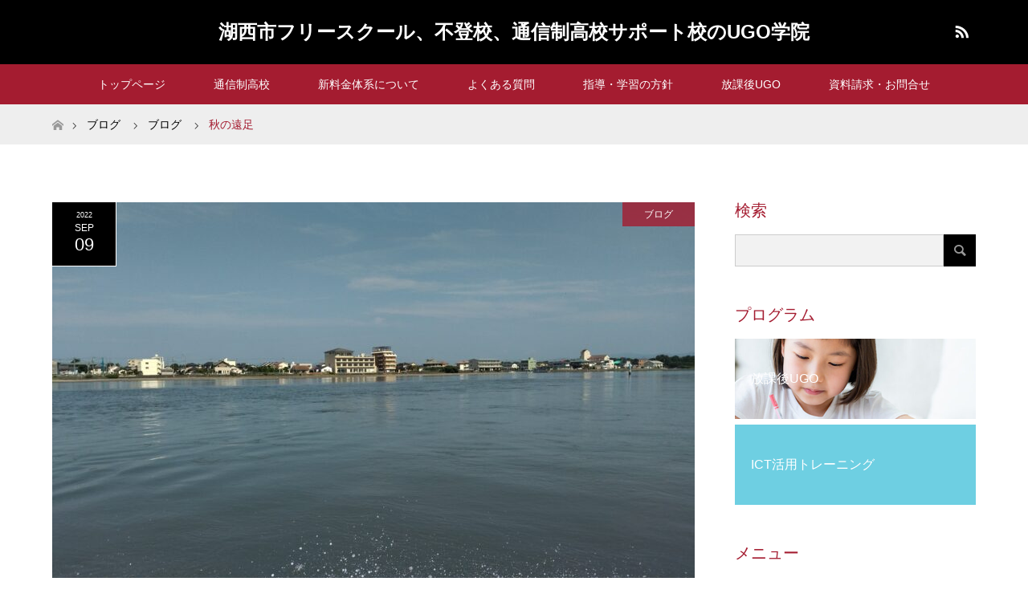

--- FILE ---
content_type: text/html; charset=UTF-8
request_url: https://ugo.xtu.jp/academie/2022/09/09/aki/
body_size: 18397
content:
<!DOCTYPE html>
<html class="pc" dir="ltr" lang="ja" prefix="og: https://ogp.me/ns#">
<head>
<meta charset="UTF-8">
<!--[if IE]><meta http-equiv="X-UA-Compatible" content="IE=edge"><![endif]-->
<meta name="viewport" content="width=device-width">
<title>秋の遠足 - 湖西市フリースクール、不登校、通信制高校サポート校のUGO学院</title>
<!-- <meta name="description" content="--><!--"> -->
<link rel="pingback" href="https://ugo.xtu.jp/academie/xmlrpc.php">
<link rel="shortcut icon" href="http://ugo.xtu.jp/academie/wp-content/uploads/tcd-w/logo_35x35.png">

		<!-- All in One SEO 4.7.7.2 - aioseo.com -->
	<meta name="description" content="こんにちは、UGO学院スタッフのRieです。すっかり秋めいて・・と言いたいところですが、大雨が降ったり雷が鳴っ" />
	<meta name="robots" content="max-image-preview:large" />
	<meta name="author" content="Rie"/>
	<link rel="canonical" href="https://ugo.xtu.jp/academie/2022/09/09/aki/" />
	<meta name="generator" content="All in One SEO (AIOSEO) 4.7.7.2" />
		<meta property="og:locale" content="ja_JP" />
		<meta property="og:site_name" content="湖西市フリースクール、不登校、通信制高校サポート校のUGO学院 - 不登校でも大丈夫。湖西市のUGO学院。湖西市初の通信制高校サポート校なので高校卒業が取得可能です。さらに小中の学習塾併設で学習面でも遅れを取り戻しつつ、子どもの特性、個性、特技に合った学習プランを個別に考えて寄り添います。無料見学可能。" />
		<meta property="og:type" content="article" />
		<meta property="og:title" content="秋の遠足 - 湖西市フリースクール、不登校、通信制高校サポート校のUGO学院" />
		<meta property="og:description" content="こんにちは、UGO学院スタッフのRieです。すっかり秋めいて・・と言いたいところですが、大雨が降ったり雷が鳴っ" />
		<meta property="og:url" content="https://ugo.xtu.jp/academie/2022/09/09/aki/" />
		<meta property="article:published_time" content="2022-09-09T04:38:33+00:00" />
		<meta property="article:modified_time" content="2022-09-09T04:38:34+00:00" />
		<meta property="article:publisher" content="https://www.facebook.com/ugo.xtu" />
		<meta name="twitter:card" content="summary_large_image" />
		<meta name="twitter:site" content="@logican_toku" />
		<meta name="twitter:title" content="秋の遠足 - 湖西市フリースクール、不登校、通信制高校サポート校のUGO学院" />
		<meta name="twitter:description" content="こんにちは、UGO学院スタッフのRieです。すっかり秋めいて・・と言いたいところですが、大雨が降ったり雷が鳴っ" />
		<meta name="twitter:creator" content="@logican_toku" />
		<script type="application/ld+json" class="aioseo-schema">
			{"@context":"https:\/\/schema.org","@graph":[{"@type":"BlogPosting","@id":"https:\/\/ugo.xtu.jp\/academie\/2022\/09\/09\/aki\/#blogposting","name":"\u79cb\u306e\u9060\u8db3 - \u6e56\u897f\u5e02\u30d5\u30ea\u30fc\u30b9\u30af\u30fc\u30eb\u3001\u4e0d\u767b\u6821\u3001\u901a\u4fe1\u5236\u9ad8\u6821\u30b5\u30dd\u30fc\u30c8\u6821\u306eUGO\u5b66\u9662","headline":"\u79cb\u306e\u9060\u8db3","author":{"@id":"https:\/\/ugo.xtu.jp\/academie\/author\/rie\/#author"},"publisher":{"@id":"https:\/\/ugo.xtu.jp\/academie\/#organization"},"image":{"@type":"ImageObject","url":"https:\/\/ugo.xtu.jp\/academie\/wp-content\/uploads\/2022\/09\/IMG_20220824_093810-scaled.jpg","width":2560,"height":1920},"datePublished":"2022-09-09T13:38:33+09:00","dateModified":"2022-09-09T13:38:34+09:00","inLanguage":"ja","mainEntityOfPage":{"@id":"https:\/\/ugo.xtu.jp\/academie\/2022\/09\/09\/aki\/#webpage"},"isPartOf":{"@id":"https:\/\/ugo.xtu.jp\/academie\/2022\/09\/09\/aki\/#webpage"},"articleSection":"\u30d6\u30ed\u30b0, UGO, UGO\u5b66\u9662, \u30d5\u30ea\u30fc\u30b9\u30af\u30fc\u30eb, \u4e0d\u767b\u6821, \u4f53\u9a13, \u6e56\u897f\u5e02, \u8ab2\u5916\u5b66\u7fd2, \u9060\u8db3"},{"@type":"BreadcrumbList","@id":"https:\/\/ugo.xtu.jp\/academie\/2022\/09\/09\/aki\/#breadcrumblist","itemListElement":[{"@type":"ListItem","@id":"https:\/\/ugo.xtu.jp\/academie\/#listItem","position":1,"name":"\u5bb6","item":"https:\/\/ugo.xtu.jp\/academie\/","nextItem":{"@type":"ListItem","@id":"https:\/\/ugo.xtu.jp\/academie\/2022\/#listItem","name":"2022"}},{"@type":"ListItem","@id":"https:\/\/ugo.xtu.jp\/academie\/2022\/#listItem","position":2,"name":"2022","item":"https:\/\/ugo.xtu.jp\/academie\/2022\/","nextItem":{"@type":"ListItem","@id":"https:\/\/ugo.xtu.jp\/academie\/2022\/09\/09\/#listItem","name":"September"},"previousItem":{"@type":"ListItem","@id":"https:\/\/ugo.xtu.jp\/academie\/#listItem","name":"\u5bb6"}},{"@type":"ListItem","@id":"https:\/\/ugo.xtu.jp\/academie\/2022\/09\/09\/#listItem","position":3,"name":"September","item":"https:\/\/ugo.xtu.jp\/academie\/2022\/09\/09\/","nextItem":{"@type":"ListItem","@id":"https:\/\/ugo.xtu.jp\/academie\/2022\/09\/09\/#listItem","name":"9"},"previousItem":{"@type":"ListItem","@id":"https:\/\/ugo.xtu.jp\/academie\/2022\/#listItem","name":"2022"}},{"@type":"ListItem","@id":"https:\/\/ugo.xtu.jp\/academie\/2022\/09\/09\/#listItem","position":4,"name":"9","item":"https:\/\/ugo.xtu.jp\/academie\/2022\/09\/09\/","nextItem":{"@type":"ListItem","@id":"https:\/\/ugo.xtu.jp\/academie\/2022\/09\/09\/aki\/#listItem","name":"\u79cb\u306e\u9060\u8db3"},"previousItem":{"@type":"ListItem","@id":"https:\/\/ugo.xtu.jp\/academie\/2022\/09\/09\/#listItem","name":"September"}},{"@type":"ListItem","@id":"https:\/\/ugo.xtu.jp\/academie\/2022\/09\/09\/aki\/#listItem","position":5,"name":"\u79cb\u306e\u9060\u8db3","previousItem":{"@type":"ListItem","@id":"https:\/\/ugo.xtu.jp\/academie\/2022\/09\/09\/#listItem","name":"9"}}]},{"@type":"Organization","@id":"https:\/\/ugo.xtu.jp\/academie\/#organization","name":"\u30d5\u30ea\u30fc\u30b9\u30af\u30fc\u30eb\u3001\u4e0d\u767b\u6821\u3001\u901a\u4fe1\u5236\u9ad8\u6821\u30b5\u30dd\u30fc\u30c8\u6821\u306eUGO\u5b66\u9662","description":"\u4e0d\u767b\u6821\u3067\u3082\u5927\u4e08\u592b\u3002\u6e56\u897f\u5e02\u306eUGO\u5b66\u9662\u3002\u6e56\u897f\u5e02\u521d\u306e\u901a\u4fe1\u5236\u9ad8\u6821\u30b5\u30dd\u30fc\u30c8\u6821\u306a\u306e\u3067\u9ad8\u6821\u5352\u696d\u304c\u53d6\u5f97\u53ef\u80fd\u3067\u3059\u3002\u3055\u3089\u306b\u5c0f\u4e2d\u306e\u5b66\u7fd2\u587e\u4f75\u8a2d\u3067\u5b66\u7fd2\u9762\u3067\u3082\u9045\u308c\u3092\u53d6\u308a\u623b\u3057\u3064\u3064\u3001\u5b50\u3069\u3082\u306e\u7279\u6027\u3001\u500b\u6027\u3001\u7279\u6280\u306b\u5408\u3063\u305f\u5b66\u7fd2\u30d7\u30e9\u30f3\u3092\u500b\u5225\u306b\u8003\u3048\u3066\u5bc4\u308a\u6dfb\u3044\u307e\u3059\u3002\u7121\u6599\u898b\u5b66\u53ef\u80fd\u3002","url":"https:\/\/ugo.xtu.jp\/academie\/","telephone":"+81534158712","sameAs":["https:\/\/www.facebook.com\/ugo.xtu","https:\/\/twitter.com\/logican_toku"]},{"@type":"Person","@id":"https:\/\/ugo.xtu.jp\/academie\/author\/rie\/#author","url":"https:\/\/ugo.xtu.jp\/academie\/author\/rie\/","name":"Rie","image":{"@type":"ImageObject","@id":"https:\/\/ugo.xtu.jp\/academie\/2022\/09\/09\/aki\/#authorImage","url":"https:\/\/secure.gravatar.com\/avatar\/f54a882036edfd53383fd7a0d7c2c6141038ddb143eb4cbfbd51ea9cf15e4c67?s=96&d=mm&r=g","width":96,"height":96,"caption":"Rie"}},{"@type":"WebPage","@id":"https:\/\/ugo.xtu.jp\/academie\/2022\/09\/09\/aki\/#webpage","url":"https:\/\/ugo.xtu.jp\/academie\/2022\/09\/09\/aki\/","name":"\u79cb\u306e\u9060\u8db3 - \u6e56\u897f\u5e02\u30d5\u30ea\u30fc\u30b9\u30af\u30fc\u30eb\u3001\u4e0d\u767b\u6821\u3001\u901a\u4fe1\u5236\u9ad8\u6821\u30b5\u30dd\u30fc\u30c8\u6821\u306eUGO\u5b66\u9662","description":"\u3053\u3093\u306b\u3061\u306f\u3001UGO\u5b66\u9662\u30b9\u30bf\u30c3\u30d5\u306eRie\u3067\u3059\u3002\u3059\u3063\u304b\u308a\u79cb\u3081\u3044\u3066\u30fb\u30fb\u3068\u8a00\u3044\u305f\u3044\u3068\u3053\u308d\u3067\u3059\u304c\u3001\u5927\u96e8\u304c\u964d\u3063\u305f\u308a\u96f7\u304c\u9cf4\u3063","inLanguage":"ja","isPartOf":{"@id":"https:\/\/ugo.xtu.jp\/academie\/#website"},"breadcrumb":{"@id":"https:\/\/ugo.xtu.jp\/academie\/2022\/09\/09\/aki\/#breadcrumblist"},"author":{"@id":"https:\/\/ugo.xtu.jp\/academie\/author\/rie\/#author"},"creator":{"@id":"https:\/\/ugo.xtu.jp\/academie\/author\/rie\/#author"},"image":{"@type":"ImageObject","url":"https:\/\/ugo.xtu.jp\/academie\/wp-content\/uploads\/2022\/09\/IMG_20220824_093810-scaled.jpg","@id":"https:\/\/ugo.xtu.jp\/academie\/2022\/09\/09\/aki\/#mainImage","width":2560,"height":1920},"primaryImageOfPage":{"@id":"https:\/\/ugo.xtu.jp\/academie\/2022\/09\/09\/aki\/#mainImage"},"datePublished":"2022-09-09T13:38:33+09:00","dateModified":"2022-09-09T13:38:34+09:00"},{"@type":"WebSite","@id":"https:\/\/ugo.xtu.jp\/academie\/#website","url":"https:\/\/ugo.xtu.jp\/academie\/","name":"\u6e56\u897f\u5e02\u30d5\u30ea\u30fc\u30b9\u30af\u30fc\u30eb\u3001\u4e0d\u767b\u6821\u3001\u901a\u4fe1\u5236\u9ad8\u6821\u30b5\u30dd\u30fc\u30c8\u6821\u306eUGO\u5b66\u9662","description":"\u4e0d\u767b\u6821\u3067\u3082\u5927\u4e08\u592b\u3002\u6e56\u897f\u5e02\u306eUGO\u5b66\u9662\u3002\u6e56\u897f\u5e02\u521d\u306e\u901a\u4fe1\u5236\u9ad8\u6821\u30b5\u30dd\u30fc\u30c8\u6821\u306a\u306e\u3067\u9ad8\u6821\u5352\u696d\u304c\u53d6\u5f97\u53ef\u80fd\u3067\u3059\u3002\u3055\u3089\u306b\u5c0f\u4e2d\u306e\u5b66\u7fd2\u587e\u4f75\u8a2d\u3067\u5b66\u7fd2\u9762\u3067\u3082\u9045\u308c\u3092\u53d6\u308a\u623b\u3057\u3064\u3064\u3001\u5b50\u3069\u3082\u306e\u7279\u6027\u3001\u500b\u6027\u3001\u7279\u6280\u306b\u5408\u3063\u305f\u5b66\u7fd2\u30d7\u30e9\u30f3\u3092\u500b\u5225\u306b\u8003\u3048\u3066\u5bc4\u308a\u6dfb\u3044\u307e\u3059\u3002\u7121\u6599\u898b\u5b66\u53ef\u80fd\u3002","inLanguage":"ja","publisher":{"@id":"https:\/\/ugo.xtu.jp\/academie\/#organization"}}]}
		</script>
		<!-- All in One SEO -->

<link rel='dns-prefetch' href='//www.googletagmanager.com' />
<link rel="alternate" type="application/rss+xml" title="湖西市フリースクール、不登校、通信制高校サポート校のUGO学院 &raquo; フィード" href="https://ugo.xtu.jp/academie/feed/" />
<link rel="alternate" type="application/rss+xml" title="湖西市フリースクール、不登校、通信制高校サポート校のUGO学院 &raquo; コメントフィード" href="https://ugo.xtu.jp/academie/comments/feed/" />
<link rel="alternate" type="application/rss+xml" title="湖西市フリースクール、不登校、通信制高校サポート校のUGO学院 &raquo; 秋の遠足 のコメントのフィード" href="https://ugo.xtu.jp/academie/2022/09/09/aki/feed/" />
<link rel="alternate" title="oEmbed (JSON)" type="application/json+oembed" href="https://ugo.xtu.jp/academie/wp-json/oembed/1.0/embed?url=https%3A%2F%2Fugo.xtu.jp%2Facademie%2F2022%2F09%2F09%2Faki%2F" />
<link rel="alternate" title="oEmbed (XML)" type="text/xml+oembed" href="https://ugo.xtu.jp/academie/wp-json/oembed/1.0/embed?url=https%3A%2F%2Fugo.xtu.jp%2Facademie%2F2022%2F09%2F09%2Faki%2F&#038;format=xml" />
		<!-- This site uses the Google Analytics by MonsterInsights plugin v9.2.4 - Using Analytics tracking - https://www.monsterinsights.com/ -->
		<!-- Note: MonsterInsights is not currently configured on this site. The site owner needs to authenticate with Google Analytics in the MonsterInsights settings panel. -->
					<!-- No tracking code set -->
				<!-- / Google Analytics by MonsterInsights -->
		<style id='wp-img-auto-sizes-contain-inline-css' type='text/css'>
img:is([sizes=auto i],[sizes^="auto," i]){contain-intrinsic-size:3000px 1500px}
/*# sourceURL=wp-img-auto-sizes-contain-inline-css */
</style>
<link rel='stylesheet' id='style-css' href='https://ugo.xtu.jp/academie/wp-content/themes/maxx_tcd043-child/style.css?ver=1.0.0' type='text/css' media='all' />
<style id='wp-emoji-styles-inline-css' type='text/css'>

	img.wp-smiley, img.emoji {
		display: inline !important;
		border: none !important;
		box-shadow: none !important;
		height: 1em !important;
		width: 1em !important;
		margin: 0 0.07em !important;
		vertical-align: -0.1em !important;
		background: none !important;
		padding: 0 !important;
	}
/*# sourceURL=wp-emoji-styles-inline-css */
</style>
<style id='wp-block-library-inline-css' type='text/css'>
:root{--wp-block-synced-color:#7a00df;--wp-block-synced-color--rgb:122,0,223;--wp-bound-block-color:var(--wp-block-synced-color);--wp-editor-canvas-background:#ddd;--wp-admin-theme-color:#007cba;--wp-admin-theme-color--rgb:0,124,186;--wp-admin-theme-color-darker-10:#006ba1;--wp-admin-theme-color-darker-10--rgb:0,107,160.5;--wp-admin-theme-color-darker-20:#005a87;--wp-admin-theme-color-darker-20--rgb:0,90,135;--wp-admin-border-width-focus:2px}@media (min-resolution:192dpi){:root{--wp-admin-border-width-focus:1.5px}}.wp-element-button{cursor:pointer}:root .has-very-light-gray-background-color{background-color:#eee}:root .has-very-dark-gray-background-color{background-color:#313131}:root .has-very-light-gray-color{color:#eee}:root .has-very-dark-gray-color{color:#313131}:root .has-vivid-green-cyan-to-vivid-cyan-blue-gradient-background{background:linear-gradient(135deg,#00d084,#0693e3)}:root .has-purple-crush-gradient-background{background:linear-gradient(135deg,#34e2e4,#4721fb 50%,#ab1dfe)}:root .has-hazy-dawn-gradient-background{background:linear-gradient(135deg,#faaca8,#dad0ec)}:root .has-subdued-olive-gradient-background{background:linear-gradient(135deg,#fafae1,#67a671)}:root .has-atomic-cream-gradient-background{background:linear-gradient(135deg,#fdd79a,#004a59)}:root .has-nightshade-gradient-background{background:linear-gradient(135deg,#330968,#31cdcf)}:root .has-midnight-gradient-background{background:linear-gradient(135deg,#020381,#2874fc)}:root{--wp--preset--font-size--normal:16px;--wp--preset--font-size--huge:42px}.has-regular-font-size{font-size:1em}.has-larger-font-size{font-size:2.625em}.has-normal-font-size{font-size:var(--wp--preset--font-size--normal)}.has-huge-font-size{font-size:var(--wp--preset--font-size--huge)}.has-text-align-center{text-align:center}.has-text-align-left{text-align:left}.has-text-align-right{text-align:right}.has-fit-text{white-space:nowrap!important}#end-resizable-editor-section{display:none}.aligncenter{clear:both}.items-justified-left{justify-content:flex-start}.items-justified-center{justify-content:center}.items-justified-right{justify-content:flex-end}.items-justified-space-between{justify-content:space-between}.screen-reader-text{border:0;clip-path:inset(50%);height:1px;margin:-1px;overflow:hidden;padding:0;position:absolute;width:1px;word-wrap:normal!important}.screen-reader-text:focus{background-color:#ddd;clip-path:none;color:#444;display:block;font-size:1em;height:auto;left:5px;line-height:normal;padding:15px 23px 14px;text-decoration:none;top:5px;width:auto;z-index:100000}html :where(.has-border-color){border-style:solid}html :where([style*=border-top-color]){border-top-style:solid}html :where([style*=border-right-color]){border-right-style:solid}html :where([style*=border-bottom-color]){border-bottom-style:solid}html :where([style*=border-left-color]){border-left-style:solid}html :where([style*=border-width]){border-style:solid}html :where([style*=border-top-width]){border-top-style:solid}html :where([style*=border-right-width]){border-right-style:solid}html :where([style*=border-bottom-width]){border-bottom-style:solid}html :where([style*=border-left-width]){border-left-style:solid}html :where(img[class*=wp-image-]){height:auto;max-width:100%}:where(figure){margin:0 0 1em}html :where(.is-position-sticky){--wp-admin--admin-bar--position-offset:var(--wp-admin--admin-bar--height,0px)}@media screen and (max-width:600px){html :where(.is-position-sticky){--wp-admin--admin-bar--position-offset:0px}}

/*# sourceURL=wp-block-library-inline-css */
</style><style id='wp-block-embed-inline-css' type='text/css'>
.wp-block-embed.alignleft,.wp-block-embed.alignright,.wp-block[data-align=left]>[data-type="core/embed"],.wp-block[data-align=right]>[data-type="core/embed"]{max-width:360px;width:100%}.wp-block-embed.alignleft .wp-block-embed__wrapper,.wp-block-embed.alignright .wp-block-embed__wrapper,.wp-block[data-align=left]>[data-type="core/embed"] .wp-block-embed__wrapper,.wp-block[data-align=right]>[data-type="core/embed"] .wp-block-embed__wrapper{min-width:280px}.wp-block-cover .wp-block-embed{min-height:240px;min-width:320px}.wp-block-embed{overflow-wrap:break-word}.wp-block-embed :where(figcaption){margin-bottom:1em;margin-top:.5em}.wp-block-embed iframe{max-width:100%}.wp-block-embed__wrapper{position:relative}.wp-embed-responsive .wp-has-aspect-ratio .wp-block-embed__wrapper:before{content:"";display:block;padding-top:50%}.wp-embed-responsive .wp-has-aspect-ratio iframe{bottom:0;height:100%;left:0;position:absolute;right:0;top:0;width:100%}.wp-embed-responsive .wp-embed-aspect-21-9 .wp-block-embed__wrapper:before{padding-top:42.85%}.wp-embed-responsive .wp-embed-aspect-18-9 .wp-block-embed__wrapper:before{padding-top:50%}.wp-embed-responsive .wp-embed-aspect-16-9 .wp-block-embed__wrapper:before{padding-top:56.25%}.wp-embed-responsive .wp-embed-aspect-4-3 .wp-block-embed__wrapper:before{padding-top:75%}.wp-embed-responsive .wp-embed-aspect-1-1 .wp-block-embed__wrapper:before{padding-top:100%}.wp-embed-responsive .wp-embed-aspect-9-16 .wp-block-embed__wrapper:before{padding-top:177.77%}.wp-embed-responsive .wp-embed-aspect-1-2 .wp-block-embed__wrapper:before{padding-top:200%}
/*# sourceURL=https://ugo.xtu.jp/academie/wp-includes/blocks/embed/style.min.css */
</style>
<style id='wp-block-paragraph-inline-css' type='text/css'>
.is-small-text{font-size:.875em}.is-regular-text{font-size:1em}.is-large-text{font-size:2.25em}.is-larger-text{font-size:3em}.has-drop-cap:not(:focus):first-letter{float:left;font-size:8.4em;font-style:normal;font-weight:100;line-height:.68;margin:.05em .1em 0 0;text-transform:uppercase}body.rtl .has-drop-cap:not(:focus):first-letter{float:none;margin-left:.1em}p.has-drop-cap.has-background{overflow:hidden}:root :where(p.has-background){padding:1.25em 2.375em}:where(p.has-text-color:not(.has-link-color)) a{color:inherit}p.has-text-align-left[style*="writing-mode:vertical-lr"],p.has-text-align-right[style*="writing-mode:vertical-rl"]{rotate:180deg}
/*# sourceURL=https://ugo.xtu.jp/academie/wp-includes/blocks/paragraph/style.min.css */
</style>
<style id='global-styles-inline-css' type='text/css'>
:root{--wp--preset--aspect-ratio--square: 1;--wp--preset--aspect-ratio--4-3: 4/3;--wp--preset--aspect-ratio--3-4: 3/4;--wp--preset--aspect-ratio--3-2: 3/2;--wp--preset--aspect-ratio--2-3: 2/3;--wp--preset--aspect-ratio--16-9: 16/9;--wp--preset--aspect-ratio--9-16: 9/16;--wp--preset--color--black: #000000;--wp--preset--color--cyan-bluish-gray: #abb8c3;--wp--preset--color--white: #ffffff;--wp--preset--color--pale-pink: #f78da7;--wp--preset--color--vivid-red: #cf2e2e;--wp--preset--color--luminous-vivid-orange: #ff6900;--wp--preset--color--luminous-vivid-amber: #fcb900;--wp--preset--color--light-green-cyan: #7bdcb5;--wp--preset--color--vivid-green-cyan: #00d084;--wp--preset--color--pale-cyan-blue: #8ed1fc;--wp--preset--color--vivid-cyan-blue: #0693e3;--wp--preset--color--vivid-purple: #9b51e0;--wp--preset--gradient--vivid-cyan-blue-to-vivid-purple: linear-gradient(135deg,rgb(6,147,227) 0%,rgb(155,81,224) 100%);--wp--preset--gradient--light-green-cyan-to-vivid-green-cyan: linear-gradient(135deg,rgb(122,220,180) 0%,rgb(0,208,130) 100%);--wp--preset--gradient--luminous-vivid-amber-to-luminous-vivid-orange: linear-gradient(135deg,rgb(252,185,0) 0%,rgb(255,105,0) 100%);--wp--preset--gradient--luminous-vivid-orange-to-vivid-red: linear-gradient(135deg,rgb(255,105,0) 0%,rgb(207,46,46) 100%);--wp--preset--gradient--very-light-gray-to-cyan-bluish-gray: linear-gradient(135deg,rgb(238,238,238) 0%,rgb(169,184,195) 100%);--wp--preset--gradient--cool-to-warm-spectrum: linear-gradient(135deg,rgb(74,234,220) 0%,rgb(151,120,209) 20%,rgb(207,42,186) 40%,rgb(238,44,130) 60%,rgb(251,105,98) 80%,rgb(254,248,76) 100%);--wp--preset--gradient--blush-light-purple: linear-gradient(135deg,rgb(255,206,236) 0%,rgb(152,150,240) 100%);--wp--preset--gradient--blush-bordeaux: linear-gradient(135deg,rgb(254,205,165) 0%,rgb(254,45,45) 50%,rgb(107,0,62) 100%);--wp--preset--gradient--luminous-dusk: linear-gradient(135deg,rgb(255,203,112) 0%,rgb(199,81,192) 50%,rgb(65,88,208) 100%);--wp--preset--gradient--pale-ocean: linear-gradient(135deg,rgb(255,245,203) 0%,rgb(182,227,212) 50%,rgb(51,167,181) 100%);--wp--preset--gradient--electric-grass: linear-gradient(135deg,rgb(202,248,128) 0%,rgb(113,206,126) 100%);--wp--preset--gradient--midnight: linear-gradient(135deg,rgb(2,3,129) 0%,rgb(40,116,252) 100%);--wp--preset--font-size--small: 13px;--wp--preset--font-size--medium: 20px;--wp--preset--font-size--large: 36px;--wp--preset--font-size--x-large: 42px;--wp--preset--spacing--20: 0.44rem;--wp--preset--spacing--30: 0.67rem;--wp--preset--spacing--40: 1rem;--wp--preset--spacing--50: 1.5rem;--wp--preset--spacing--60: 2.25rem;--wp--preset--spacing--70: 3.38rem;--wp--preset--spacing--80: 5.06rem;--wp--preset--shadow--natural: 6px 6px 9px rgba(0, 0, 0, 0.2);--wp--preset--shadow--deep: 12px 12px 50px rgba(0, 0, 0, 0.4);--wp--preset--shadow--sharp: 6px 6px 0px rgba(0, 0, 0, 0.2);--wp--preset--shadow--outlined: 6px 6px 0px -3px rgb(255, 255, 255), 6px 6px rgb(0, 0, 0);--wp--preset--shadow--crisp: 6px 6px 0px rgb(0, 0, 0);}:where(.is-layout-flex){gap: 0.5em;}:where(.is-layout-grid){gap: 0.5em;}body .is-layout-flex{display: flex;}.is-layout-flex{flex-wrap: wrap;align-items: center;}.is-layout-flex > :is(*, div){margin: 0;}body .is-layout-grid{display: grid;}.is-layout-grid > :is(*, div){margin: 0;}:where(.wp-block-columns.is-layout-flex){gap: 2em;}:where(.wp-block-columns.is-layout-grid){gap: 2em;}:where(.wp-block-post-template.is-layout-flex){gap: 1.25em;}:where(.wp-block-post-template.is-layout-grid){gap: 1.25em;}.has-black-color{color: var(--wp--preset--color--black) !important;}.has-cyan-bluish-gray-color{color: var(--wp--preset--color--cyan-bluish-gray) !important;}.has-white-color{color: var(--wp--preset--color--white) !important;}.has-pale-pink-color{color: var(--wp--preset--color--pale-pink) !important;}.has-vivid-red-color{color: var(--wp--preset--color--vivid-red) !important;}.has-luminous-vivid-orange-color{color: var(--wp--preset--color--luminous-vivid-orange) !important;}.has-luminous-vivid-amber-color{color: var(--wp--preset--color--luminous-vivid-amber) !important;}.has-light-green-cyan-color{color: var(--wp--preset--color--light-green-cyan) !important;}.has-vivid-green-cyan-color{color: var(--wp--preset--color--vivid-green-cyan) !important;}.has-pale-cyan-blue-color{color: var(--wp--preset--color--pale-cyan-blue) !important;}.has-vivid-cyan-blue-color{color: var(--wp--preset--color--vivid-cyan-blue) !important;}.has-vivid-purple-color{color: var(--wp--preset--color--vivid-purple) !important;}.has-black-background-color{background-color: var(--wp--preset--color--black) !important;}.has-cyan-bluish-gray-background-color{background-color: var(--wp--preset--color--cyan-bluish-gray) !important;}.has-white-background-color{background-color: var(--wp--preset--color--white) !important;}.has-pale-pink-background-color{background-color: var(--wp--preset--color--pale-pink) !important;}.has-vivid-red-background-color{background-color: var(--wp--preset--color--vivid-red) !important;}.has-luminous-vivid-orange-background-color{background-color: var(--wp--preset--color--luminous-vivid-orange) !important;}.has-luminous-vivid-amber-background-color{background-color: var(--wp--preset--color--luminous-vivid-amber) !important;}.has-light-green-cyan-background-color{background-color: var(--wp--preset--color--light-green-cyan) !important;}.has-vivid-green-cyan-background-color{background-color: var(--wp--preset--color--vivid-green-cyan) !important;}.has-pale-cyan-blue-background-color{background-color: var(--wp--preset--color--pale-cyan-blue) !important;}.has-vivid-cyan-blue-background-color{background-color: var(--wp--preset--color--vivid-cyan-blue) !important;}.has-vivid-purple-background-color{background-color: var(--wp--preset--color--vivid-purple) !important;}.has-black-border-color{border-color: var(--wp--preset--color--black) !important;}.has-cyan-bluish-gray-border-color{border-color: var(--wp--preset--color--cyan-bluish-gray) !important;}.has-white-border-color{border-color: var(--wp--preset--color--white) !important;}.has-pale-pink-border-color{border-color: var(--wp--preset--color--pale-pink) !important;}.has-vivid-red-border-color{border-color: var(--wp--preset--color--vivid-red) !important;}.has-luminous-vivid-orange-border-color{border-color: var(--wp--preset--color--luminous-vivid-orange) !important;}.has-luminous-vivid-amber-border-color{border-color: var(--wp--preset--color--luminous-vivid-amber) !important;}.has-light-green-cyan-border-color{border-color: var(--wp--preset--color--light-green-cyan) !important;}.has-vivid-green-cyan-border-color{border-color: var(--wp--preset--color--vivid-green-cyan) !important;}.has-pale-cyan-blue-border-color{border-color: var(--wp--preset--color--pale-cyan-blue) !important;}.has-vivid-cyan-blue-border-color{border-color: var(--wp--preset--color--vivid-cyan-blue) !important;}.has-vivid-purple-border-color{border-color: var(--wp--preset--color--vivid-purple) !important;}.has-vivid-cyan-blue-to-vivid-purple-gradient-background{background: var(--wp--preset--gradient--vivid-cyan-blue-to-vivid-purple) !important;}.has-light-green-cyan-to-vivid-green-cyan-gradient-background{background: var(--wp--preset--gradient--light-green-cyan-to-vivid-green-cyan) !important;}.has-luminous-vivid-amber-to-luminous-vivid-orange-gradient-background{background: var(--wp--preset--gradient--luminous-vivid-amber-to-luminous-vivid-orange) !important;}.has-luminous-vivid-orange-to-vivid-red-gradient-background{background: var(--wp--preset--gradient--luminous-vivid-orange-to-vivid-red) !important;}.has-very-light-gray-to-cyan-bluish-gray-gradient-background{background: var(--wp--preset--gradient--very-light-gray-to-cyan-bluish-gray) !important;}.has-cool-to-warm-spectrum-gradient-background{background: var(--wp--preset--gradient--cool-to-warm-spectrum) !important;}.has-blush-light-purple-gradient-background{background: var(--wp--preset--gradient--blush-light-purple) !important;}.has-blush-bordeaux-gradient-background{background: var(--wp--preset--gradient--blush-bordeaux) !important;}.has-luminous-dusk-gradient-background{background: var(--wp--preset--gradient--luminous-dusk) !important;}.has-pale-ocean-gradient-background{background: var(--wp--preset--gradient--pale-ocean) !important;}.has-electric-grass-gradient-background{background: var(--wp--preset--gradient--electric-grass) !important;}.has-midnight-gradient-background{background: var(--wp--preset--gradient--midnight) !important;}.has-small-font-size{font-size: var(--wp--preset--font-size--small) !important;}.has-medium-font-size{font-size: var(--wp--preset--font-size--medium) !important;}.has-large-font-size{font-size: var(--wp--preset--font-size--large) !important;}.has-x-large-font-size{font-size: var(--wp--preset--font-size--x-large) !important;}
/*# sourceURL=global-styles-inline-css */
</style>

<style id='classic-theme-styles-inline-css' type='text/css'>
/*! This file is auto-generated */
.wp-block-button__link{color:#fff;background-color:#32373c;border-radius:9999px;box-shadow:none;text-decoration:none;padding:calc(.667em + 2px) calc(1.333em + 2px);font-size:1.125em}.wp-block-file__button{background:#32373c;color:#fff;text-decoration:none}
/*# sourceURL=/wp-includes/css/classic-themes.min.css */
</style>
<link rel='stylesheet' id='contact-form-7-css' href='https://ugo.xtu.jp/academie/wp-content/plugins/contact-form-7/includes/css/styles.css?ver=6.0.2' type='text/css' media='all' />
<link rel='stylesheet' id='tcd-maps-css' href='https://ugo.xtu.jp/academie/wp-content/plugins/tcd-google-maps/admin.css?ver=6.9' type='text/css' media='all' />
<link rel='stylesheet' id='xo-event-calendar-css' href='https://ugo.xtu.jp/academie/wp-content/plugins/xo-event-calendar/css/xo-event-calendar.css?ver=3.2.10' type='text/css' media='all' />
<link rel='stylesheet' id='xo-event-calendar-event-calendar-css' href='https://ugo.xtu.jp/academie/wp-content/plugins/xo-event-calendar/build/event-calendar/style-index.css?ver=3.2.10' type='text/css' media='all' />
<link rel='stylesheet' id='parent-style-css' href='https://ugo.xtu.jp/academie/wp-content/themes/maxx_tcd043/style.css?ver=6.9' type='text/css' media='all' />
<link rel='stylesheet' id='child-style-css' href='https://ugo.xtu.jp/academie/wp-content/themes/maxx_tcd043-child/style.css?ver=6.9' type='text/css' media='all' />
<script type="text/javascript" src="https://ugo.xtu.jp/academie/wp-includes/js/jquery/jquery.min.js?ver=3.7.1" id="jquery-core-js"></script>
<script type="text/javascript" src="https://ugo.xtu.jp/academie/wp-includes/js/jquery/jquery-migrate.min.js?ver=3.4.1" id="jquery-migrate-js"></script>

<!-- Site Kit によって追加された Google タグ（gtag.js）スニペット -->

<!-- Google アナリティクス スニペット (Site Kit が追加) -->
<script type="text/javascript" src="https://www.googletagmanager.com/gtag/js?id=G-8MPRFV3XGC" id="google_gtagjs-js" async></script>
<script type="text/javascript" id="google_gtagjs-js-after">
/* <![CDATA[ */
window.dataLayer = window.dataLayer || [];function gtag(){dataLayer.push(arguments);}
gtag("set","linker",{"domains":["ugo.xtu.jp"]});
gtag("js", new Date());
gtag("set", "developer_id.dZTNiMT", true);
gtag("config", "G-8MPRFV3XGC");
//# sourceURL=google_gtagjs-js-after
/* ]]> */
</script>

<!-- Site Kit によって追加された終了 Google タグ（gtag.js）スニペット -->
<link rel="https://api.w.org/" href="https://ugo.xtu.jp/academie/wp-json/" /><link rel="alternate" title="JSON" type="application/json" href="https://ugo.xtu.jp/academie/wp-json/wp/v2/posts/458" /><link rel='shortlink' href='https://ugo.xtu.jp/academie/?p=458' />
<!-- Favicon Rotator -->
<!-- End Favicon Rotator -->
<meta name="generator" content="Site Kit by Google 1.144.0" />
<link rel="stylesheet" href="https://ugo.xtu.jp/academie/wp-content/themes/maxx_tcd043/css/design-plus.css?ver=1.0.0">
<link rel="stylesheet" href="https://ugo.xtu.jp/academie/wp-content/themes/maxx_tcd043/css/sns-botton.css?ver=1.0.0">
<link rel="stylesheet" media="screen and (max-width:770px)" href="https://ugo.xtu.jp/academie/wp-content/themes/maxx_tcd043/css/responsive.css?ver=1.0.0">
<link rel="stylesheet" media="screen and (max-width:770px)" href="https://ugo.xtu.jp/academie/wp-content/themes/maxx_tcd043/css/footer-bar.css?ver=1.0.0">

<script src="https://ugo.xtu.jp/academie/wp-content/themes/maxx_tcd043/js/jquery.easing.1.3.js?ver=1.0.0"></script>
<script src="https://ugo.xtu.jp/academie/wp-content/themes/maxx_tcd043/js/jscript.js?ver=1.0.0"></script>
<script src="https://ugo.xtu.jp/academie/wp-content/themes/maxx_tcd043/js/footer-bar.js?ver=1.0.0"></script>
<script src="https://ugo.xtu.jp/academie/wp-content/themes/maxx_tcd043/js/comment.js?ver=1.0.0"></script>
<script src="https://ugo.xtu.jp/academie/wp-content/themes/maxx_tcd043/js/header_fix.js?ver=1.0.0"></script>

<style type="text/css">
body, input, textarea { font-family: Arial, "Hiragino Kaku Gothic ProN", "ヒラギノ角ゴ ProN W3", "メイリオ", Meiryo, sans-serif; }
.rich_font { font-family: Arial, "Hiragino Kaku Gothic ProN", "ヒラギノ角ゴ ProN W3", "メイリオ", Meiryo, sans-serif; font-weight: normal; }

body { font-size:15px; }

.pc #header .logo { font-size:24px; }
.mobile #header .logo { font-size:18px; }
#footer_logo .logo { font-size:24px; }

#header_images .grid-item .image img, .index_box_list .image img, #index_blog_list li .image img, #post_list li .image img, #related_post li a.image img, .styled_post_list1 .image img, #program_list .program .image img, ul.banner_list1 li .image img, ul.banner_list2 li .image img, .footer_banner .image img, .header_image .image img {
-webkit-backface-visibility: hidden;
backface-visibility: hidden;
-webkit-transition-property: opacity;
-webkit-transition: .5s;
-moz-transition-property: opacity;
-moz-transition: .5s;
-ms-transition-property: opacity;
-ms-transition: .5s;
-o-transition-property: opacity;
-o-transition: .5s;
transition-property: opacity;
transition: .5s;
}
#header_images .grid-item .image:hover img, #index_blog_list li .image:hover img, #post_list li .image:hover img, #related_post li .image:hover img, .styled_post_list1 .image:hover img {
opacity: 0.5;
}
#header_images .grid-item .image:hover, .index_box_list .image:hover, #program_list .program .image:hover, ul.banner_list1 li .image:hover, ul.banner_list2 li .image:hover, .footer_banner .image:hover, .header_image .image:hover {
background: #A41C30;
}
#index_blog_list li .image:hover, #post_list li .image:hover, #related_post li .image:hover, .styled_post_list1 .image:hover {
background: #BABABA;
}

#archive_headline { font-size:40px; }
#archive_desc { font-size:15px; }

.pc #post_title { font-size:40px; }
.post_content { font-size:15px; }

a:hover, #comment_header ul li a:hover, #header_logo .logo a:hover, #header_social_link li:hover:before, #footer_social_link li:hover:before, #bread_crumb li.home a:hover:before, #bread_crumb li a:hover, #bread_crumb li.last, #bread_crumb li.last a,
.pc #return_top a:hover:before, #footer_top a:hover, .footer_menu li:first-child a, .footer_menu li:only-child a, .side_headline, .color_headline,
#post_list a:hover .title, .styled_post_list1 .date, .program_header .program_category_subtitle
{ color:#A41C30; }

.pc #header_bottom, .pc #global_menu ul ul a:hover, .pc #global_menu > ul > li.active > a, .pc #global_menu li.current-menu-item > a,
.next_page_link a:hover, .page_navi a:hover, .collapse_category_list li a:hover, .index_archive_link a:hover, .slick-arrow:hover, #header_logo_index .link:hover,
#previous_next_post a:hover, .page_navi span.current, .page_navi p.back a:hover, .mobile #global_menu li a:hover,
#wp-calendar td a:hover, #wp-calendar #prev a:hover, #wp-calendar #next a:hover, .widget_search #search-btn input:hover, .widget_search #searchsubmit:hover, .google_search #searchsubmit:hover, .footer_widget.google_search #searchsubmit:hover,
#submit_comment:hover, #comment_header ul li a:hover, #comment_header ul li.comment_switch_active a, #comment_header #comment_closed p, #post_pagination a:hover, #post_pagination p, #footer_bottom, .footer_banner .image:hover, .mobile .footer_menu a:hover, .mobile #footer_menu_bottom li a:hover,
.program_header .program_category_title, .page_content_header .headline , .page_map_info .button:hover
{ background-color:#A41C30; }

.pc #header_top, .pc #global_menu ul ul a, .mobile #header, #footer_top, li.date2, #previous_next_post a, .page_navi a,
.collapse_category_list li a, .widget_search #search-btn input, .widget_search #searchsubmit, .google_search #searchsubmit, #post_pagination a,
#header_images .grid-item .image, #program_list li, .program_header, #program_list .program, ul.banner_list1 li, ul.banner_list2, #footer_banners, .mobile #related_post .headline, .mobile #comment_headline, .pc #global_menu > ul > li > a:hover
{ background-color:#000000; }

.pc #header_logo .logo a, #header_social_link li:before, .footer_headline, #footer_top, #footer_top a { color:#FFFFFF; }
#index_content2 .index_box_list .box3_text .image:before { color:#262626; }
#comment_textarea textarea:focus, #guest_info input:focus, #comment_header ul li a:hover, #comment_header ul li.comment_switch_active a, #comment_header #comment_closed p
{ border-color:#A41C30; }

#comment_header ul li.comment_switch_active a:after, #comment_header #comment_closed p:after
{ border-color:#A41C30 transparent transparent transparent; }

.pc .header_fix #header, .mobile .header_fix #header { opacity:0.8; }

.post_content a, .custom-html-widget a, .custom-html-widget a:hover { color:#93883F; }


#site_loader_spinner { border:4px solid rgba(164,28,48,0.2); border-top-color:#A41C30; }
li.category2 a { background:rgba(164,28,48,0.8); }

#return_top a { background:rgba(0,0,0,0.8); }
#return_top a:hover { background:rgba(0,0,0,0.9); }
.mobile #return_top.bottom a { background:rgba(0,0,0,1) !important; }
.collapse_category_list .children li a { background:rgba(0,0,0,0.8); }
.collapse_category_list .children li a:hover { background:#A41C30; }

#footer_banner_1 .image .footer_banner_headline { font-size:24px; color:#FF4001; }
#footer_banner_1 .image:hover .footer_banner_headline { color:#FFFFFF; }
#footer_banner_1 .image:hover img { opacity:0.5; }
#footer_banner_2 .image .footer_banner_headline { font-size:24px; color:#FF4001; }
#footer_banner_2 .image:hover .footer_banner_headline { color:#FFFFFF; }
#footer_banner_2 .image:hover img { opacity:0.5; }
#footer_banner_3 .image .footer_banner_headline { font-size:24px; color:#FF4001; }
#footer_banner_3 .image:hover .footer_banner_headline { color:#FFFFFF; }
#footer_banner_3 .image:hover img { opacity:0.5; }


</style>


<meta name="google-site-verification" content="jVLYtlfjqjUc6T5gKp_1uWpUdYxG0ijK5ppBtL4JB6k"><style type="text/css"></style><link rel="icon" href="https://ugo.xtu.jp/academie/wp-content/uploads/2022/07/cropped-ugo-edu-logo-32x32.jpg" sizes="32x32" />
<link rel="icon" href="https://ugo.xtu.jp/academie/wp-content/uploads/2022/07/cropped-ugo-edu-logo-192x192.jpg" sizes="192x192" />
<link rel="apple-touch-icon" href="https://ugo.xtu.jp/academie/wp-content/uploads/2022/07/cropped-ugo-edu-logo-180x180.jpg" />
<meta name="msapplication-TileImage" content="https://ugo.xtu.jp/academie/wp-content/uploads/2022/07/cropped-ugo-edu-logo-270x270.jpg" />
</head>
<body id="body" class="wp-singular post-template-default single single-post postid-458 single-format-standard wp-theme-maxx_tcd043 wp-child-theme-maxx_tcd043-child sp-easy-accordion-enabled fix_top mobile_header_fix">


 <div id="header">
  <div id="header_top">
   <div id="header_top_inner" class="header_inner">
    <div id="header_logo">
     <div id="logo_text">
 <h1 class="logo"><a href="https://ugo.xtu.jp/academie/">湖西市フリースクール、不登校、通信制高校サポート校のUGO学院</a></h1>
</div>
    </div>

        <!-- social button -->
    <ul class="clearfix" id="header_social_link">
                         <li class="rss"><a href="https://ugo.xtu.jp/academie/feed/" target="_blank">RSS</a></li>
         </ul>
    
   </div>
  </div><!-- END #header_top -->

    <div id="header_bottom">
   <div id="header_bottom_inner" class="header_inner">
    <a href="#" class="menu_button"><span>menu</span></a>
    <div id="global_menu">
     <ul id="menu-menu-1" class="menu"><li id="menu-item-74" class="menu-item menu-item-type-post_type menu-item-object-page menu-item-home menu-item-74"><a href="https://ugo.xtu.jp/academie/">トップページ</a></li>
<li id="menu-item-1009" class="menu-item menu-item-type-custom menu-item-object-custom menu-item-1009"><a href="https://ugo.xtu.jp/academie/hs/">通信制高校</a></li>
<li id="menu-item-685" class="menu-item menu-item-type-custom menu-item-object-custom menu-item-685"><a href="https://ugo.xtu.jp/academie/2023/12/05/%e3%80%90%e9%87%8d%e8%a6%81%e3%80%91%e6%96%99%e9%87%91%e4%bd%93%e7%b3%bb%e3%81%ae%e5%a4%89%e6%9b%b4%e3%81%ab%e3%81%a4%e3%81%84%e3%81%a6/">新料金体系について</a></li>
<li id="menu-item-76" class="menu-item menu-item-type-post_type menu-item-object-page menu-item-76"><a href="https://ugo.xtu.jp/academie/qa/">よくある質問</a></li>
<li id="menu-item-79" class="menu-item menu-item-type-post_type menu-item-object-page menu-item-has-children menu-item-79"><a href="https://ugo.xtu.jp/academie/leading-policy/">指導・学習の方針</a>
<ul class="sub-menu">
	<li id="menu-item-78" class="menu-item menu-item-type-post_type menu-item-object-page menu-item-78"><a href="https://ugo.xtu.jp/academie/flow-2/">申請・入学までの流れ</a></li>
	<li id="menu-item-80" class="menu-item menu-item-type-post_type menu-item-object-page menu-item-80"><a href="https://ugo.xtu.jp/academie/sc/">生徒の1日のスケジュール</a></li>
	<li id="menu-item-82" class="menu-item menu-item-type-post_type menu-item-object-page menu-item-82"><a href="https://ugo.xtu.jp/academie/support/">進路・進学についてのサポート</a></li>
</ul>
</li>
<li id="menu-item-223" class="menu-item menu-item-type-custom menu-item-object-custom menu-item-223"><a href="https://ugo.xtu.jp/academie/program/houkagougo/">放課後UGO</a></li>
<li id="menu-item-1199" class="menu-item menu-item-type-post_type menu-item-object-page menu-item-1199"><a href="https://ugo.xtu.jp/academie/contact/">資料請求・お問合せ</a></li>
</ul>    </div>
   </div>
  </div><!-- END #header_bottom -->
  
 </div><!-- END #header -->

 <div id="main_contents" class="clearfix">


<div id="bread_crumb">

<ul class="clearfix" itemscope itemtype="http://schema.org/BreadcrumbList">
 <li itemprop="itemListElement" itemscope itemtype="http://schema.org/ListItem" class="home"><a itemprop="item" href="https://ugo.xtu.jp/academie/"><span itemprop="name">ホーム</span></a><meta itemprop="position" content="1" /></li>

 <li itemprop="itemListElement" itemscope itemtype="http://schema.org/ListItem"><a itemprop="item" href="https://ugo.xtu.jp/academie/%e3%83%96%e3%83%ad%e3%82%b0%e4%b8%80%e8%a6%a7/"><span itemprop="name">ブログ</span></a><meta itemprop="position" content="2" /></li>
 <li itemprop="itemListElement" itemscope itemtype="http://schema.org/ListItem">
    <a itemprop="item" href="https://ugo.xtu.jp/academie/category/%e3%83%96%e3%83%ad%e3%82%b0/"><span itemprop="name">ブログ</span></a>
     <meta itemprop="position" content="3" /></li>
 <li itemprop="itemListElement" itemscope itemtype="http://schema.org/ListItem" class="last"><span itemprop="name">秋の遠足</span><meta itemprop="position" content="4" /></li>

</ul>
</div>

<div id="main_col" class="clearfix">

<div id="left_col">

 
 <div id="article" class="has_post_thumbnail">

      <div id="post_image">
   <img width="800" height="485" src="https://ugo.xtu.jp/academie/wp-content/uploads/2022/09/IMG_20220824_093810-800x485.jpg" class="attachment-size5 size-size5 wp-post-image" alt="" decoding="async" fetchpriority="high" srcset="https://ugo.xtu.jp/academie/wp-content/uploads/2022/09/IMG_20220824_093810-800x485.jpg 800w, https://ugo.xtu.jp/academie/wp-content/uploads/2022/09/IMG_20220824_093810-456x276.jpg 456w" sizes="(max-width: 800px) 100vw, 800px" />  </div>
    
  <ul id="post_meta_top" class="clearfix">
   <li class="date date2"><time class="entry-date updated" datetime="2022-09-09T13:38:34+09:00"><span class="entry-date-year">2022</span><span class="entry-date-month">Sep</span><span class="entry-date-day">09</span></time></li>   <li class="category category2"><a href="https://ugo.xtu.jp/academie/category/%e3%83%96%e3%83%ad%e3%82%b0/">ブログ</a></li>  </ul>

  <h2 id="post_title" class="rich_font color_headline">秋の遠足</h2>

    <div class="single_share clearfix" id="single_share_top">
   <div class="share-type1 share-top">
 
	<div class="sns mt10">
		<ul class="type1 clearfix">
			<li class="twitter">
				<a href="http://twitter.com/share?text=%E7%A7%8B%E3%81%AE%E9%81%A0%E8%B6%B3&url=https%3A%2F%2Fugo.xtu.jp%2Facademie%2F2022%2F09%2F09%2Faki%2F&via=&tw_p=tweetbutton&related=" onclick="javascript:window.open(this.href, '', 'menubar=no,toolbar=no,resizable=yes,scrollbars=yes,height=400,width=600');return false;"><i class="icon-twitter"></i><span class="ttl">Tweet</span><span class="share-count"></span></a>
			</li>
			<li class="facebook">
				<a href="//www.facebook.com/sharer/sharer.php?u=https://ugo.xtu.jp/academie/2022/09/09/aki/&amp;t=%E7%A7%8B%E3%81%AE%E9%81%A0%E8%B6%B3" class="facebook-btn-icon-link" target="blank" rel="nofollow"><i class="icon-facebook"></i><span class="ttl">Share</span><span class="share-count"></span></a>
			</li>
			<li class="hatebu">
				<a href="http://b.hatena.ne.jp/add?mode=confirm&url=https%3A%2F%2Fugo.xtu.jp%2Facademie%2F2022%2F09%2F09%2Faki%2F" onclick="javascript:window.open(this.href, '', 'menubar=no,toolbar=no,resizable=yes,scrollbars=yes,height=400,width=510');return false;" ><i class="icon-hatebu"></i><span class="ttl">Hatena</span><span class="share-count"></span></a>
			</li>
			<li class="pocket">
				<a href="http://getpocket.com/edit?url=https%3A%2F%2Fugo.xtu.jp%2Facademie%2F2022%2F09%2F09%2Faki%2F&title=%E7%A7%8B%E3%81%AE%E9%81%A0%E8%B6%B3" target="blank"><i class="icon-pocket"></i><span class="ttl">Pocket</span><span class="share-count"></span></a>
			</li>
			<li class="rss">
				<a href="https://ugo.xtu.jp/academie/feed/" target="blank"><i class="icon-rss"></i><span class="ttl">RSS</span></a>
			</li>
			<li class="feedly">
				<a href="https://feedly.com/index.html#subscription/feed/https://ugo.xtu.jp/academie/feed/" target="blank"><i class="icon-feedly"></i><span class="ttl">feedly</span><span class="share-count"></span></a>
			</li>
			<li class="pinterest">
				<a rel="nofollow" target="_blank" href="https://www.pinterest.com/pin/create/button/?url=https%3A%2F%2Fugo.xtu.jp%2Facademie%2F2022%2F09%2F09%2Faki%2F&media=https://ugo.xtu.jp/academie/wp-content/uploads/2022/09/IMG_20220824_093810-scaled.jpg&description=%E7%A7%8B%E3%81%AE%E9%81%A0%E8%B6%B3"><i class="icon-pinterest"></i><span class="ttl">Pin&nbsp;it</span></a>
			</li>
		</ul>
	</div>
</div>
  </div>
  
    
  <div class="post_content clearfix">
   
<p>こんにちは、UGO学院スタッフのRieです。<br><br>すっかり秋めいて・・と言いたいところですが、大雨が降ったり雷が鳴ったり<br>かと思いきや、ギラギラと太陽が照りつけてきたりとまだまだ暑い日が続きますね。</p>



<p></p>



<p>UGO学院では、課外学習も取り入れています。<br>自分たちの身近にある魅力的な場所を知るのは、とても良い経験になります。</p>



<figure class="wp-block-embed is-type-wp-embed is-provider-湖西市フリースクール、不登校、通信制高校サポート校のugo学院 wp-block-embed-湖西市フリースクール、不登校、通信制高校サポート校のugo学院"><div class="wp-block-embed__wrapper">
<blockquote class="wp-embedded-content" data-secret="2sNH6VcdsI"><a href="https://ugo.xtu.jp/academie/2022/07/12/20220712/">遠足で「ウォット」へ行きました！</a></blockquote><iframe class="wp-embedded-content" sandbox="allow-scripts" security="restricted" style="position: absolute; clip: rect(1px, 1px, 1px, 1px);" title="&#8220;遠足で「ウォット」へ行きました！&#8221; &#8212; 湖西市フリースクール、不登校、通信制高校サポート校のUGO学院" src="https://ugo.xtu.jp/academie/2022/07/12/20220712/embed/#?secret=WgJWNjmqAp#?secret=2sNH6VcdsI" data-secret="2sNH6VcdsI" width="500" height="282" frameborder="0" marginwidth="0" marginheight="0" scrolling="no"></iframe>
</div></figure>



<figure class="wp-block-embed is-type-wp-embed is-provider-湖西市フリースクール、不登校、通信制高校サポート校のugo学院 wp-block-embed-湖西市フリースクール、不登校、通信制高校サポート校のugo学院"><div class="wp-block-embed__wrapper">
https://ugo.xtu.jp/academie/2022/09/07/夏休みの思い出/
</div></figure>



<p>さて、秋の遠足はどこに行こうかということで、タオル染め体験＆浜名湖ガーデンパークで<br>植物の写真撮影大会を計画しています。</p>



<p></p>



<p>洋子先生が、図書館で借りてきた写真撮影のコツが載っている本で<br>試行錯誤しながら写真撮影の練習をしていました＾＾<br></p>
     </div>

    <div class="single_share clearfix" id="single_share_bottom">
   <div class="share-type1 share-btm">
 
	<div class="sns mt10 mb45">
		<ul class="type1 clearfix">
			<li class="twitter">
				<a href="http://twitter.com/share?text=%E7%A7%8B%E3%81%AE%E9%81%A0%E8%B6%B3&url=https%3A%2F%2Fugo.xtu.jp%2Facademie%2F2022%2F09%2F09%2Faki%2F&via=&tw_p=tweetbutton&related=" onclick="javascript:window.open(this.href, '', 'menubar=no,toolbar=no,resizable=yes,scrollbars=yes,height=400,width=600');return false;"><i class="icon-twitter"></i><span class="ttl">Tweet</span><span class="share-count"></span></a>
			</li>
			<li class="facebook">
				<a href="//www.facebook.com/sharer/sharer.php?u=https://ugo.xtu.jp/academie/2022/09/09/aki/&amp;t=%E7%A7%8B%E3%81%AE%E9%81%A0%E8%B6%B3" class="facebook-btn-icon-link" target="blank" rel="nofollow"><i class="icon-facebook"></i><span class="ttl">Share</span><span class="share-count"></span></a>
			</li>
			<li class="hatebu">
				<a href="http://b.hatena.ne.jp/add?mode=confirm&url=https%3A%2F%2Fugo.xtu.jp%2Facademie%2F2022%2F09%2F09%2Faki%2F" onclick="javascript:window.open(this.href, '', 'menubar=no,toolbar=no,resizable=yes,scrollbars=yes,height=400,width=510');return false;" ><i class="icon-hatebu"></i><span class="ttl">Hatena</span><span class="share-count"></span></a>
			</li>
			<li class="pocket">
				<a href="http://getpocket.com/edit?url=https%3A%2F%2Fugo.xtu.jp%2Facademie%2F2022%2F09%2F09%2Faki%2F&title=%E7%A7%8B%E3%81%AE%E9%81%A0%E8%B6%B3" target="blank"><i class="icon-pocket"></i><span class="ttl">Pocket</span><span class="share-count"></span></a>
			</li>
			<li class="rss">
				<a href="https://ugo.xtu.jp/academie/feed/" target="blank"><i class="icon-rss"></i><span class="ttl">RSS</span></a>
			</li>
			<li class="feedly">
				<a href="https://feedly.com/index.html#subscription/feed/https://ugo.xtu.jp/academie/feed/" target="blank"><i class="icon-feedly"></i><span class="ttl">feedly</span><span class="share-count"></span></a>
			</li>
			<li class="pinterest">
				<a rel="nofollow" target="_blank" href="https://www.pinterest.com/pin/create/button/?url=https%3A%2F%2Fugo.xtu.jp%2Facademie%2F2022%2F09%2F09%2Faki%2F&media=https://ugo.xtu.jp/academie/wp-content/uploads/2022/09/IMG_20220824_093810-scaled.jpg&description=%E7%A7%8B%E3%81%AE%E9%81%A0%E8%B6%B3"><i class="icon-pinterest"></i><span class="ttl">Pin&nbsp;it</span></a>
			</li>
		</ul>
	</div>
</div>
  </div>
  
    <ul id="post_meta_bottom" class="clearfix">
   <li class="post_author">投稿者: <a href="https://ugo.xtu.jp/academie/author/rie/" title="Rie の投稿" rel="author">Rie</a></li>   <li class="post_category"><a href="https://ugo.xtu.jp/academie/category/%e3%83%96%e3%83%ad%e3%82%b0/" rel="category tag">ブログ</a></li>   <li class="post_tag"><a href="https://ugo.xtu.jp/academie/tag/ugo/" rel="tag">UGO</a>, <a href="https://ugo.xtu.jp/academie/tag/ugo%e5%ad%a6%e9%99%a2/" rel="tag">UGO学院</a>, <a href="https://ugo.xtu.jp/academie/tag/%e3%83%95%e3%83%aa%e3%83%bc%e3%82%b9%e3%82%af%e3%83%bc%e3%83%ab/" rel="tag">フリースクール</a>, <a href="https://ugo.xtu.jp/academie/tag/%e4%b8%8d%e7%99%bb%e6%a0%a1/" rel="tag">不登校</a>, <a href="https://ugo.xtu.jp/academie/tag/%e4%bd%93%e9%a8%93/" rel="tag">体験</a>, <a href="https://ugo.xtu.jp/academie/tag/%e6%b9%96%e8%a5%bf%e5%b8%82/" rel="tag">湖西市</a>, <a href="https://ugo.xtu.jp/academie/tag/%e8%aa%b2%e5%a4%96%e5%ad%a6%e7%bf%92/" rel="tag">課外学習</a>, <a href="https://ugo.xtu.jp/academie/tag/%e9%81%a0%e8%b6%b3/" rel="tag">遠足</a></li>   <li class="post_comment">コメント: <a href="#comment_headline">0</a></li>  </ul>
  
    <div id="previous_next_post" class="clearfix">
   <div class='prev_post'><a href='https://ugo.xtu.jp/academie/2022/09/07/summer-vacation/' title='夏休みの思い出'' data-mobile-title='前の記事'><span class='title'>夏休みの思い出</span></a></div>
<div class='next_post'><a href='https://ugo.xtu.jp/academie/2022/09/12/suugaku-0912/' title='たとえ話が面白い' data-mobile-title='次の記事'><span class='title'>たとえ話が面白い</span></a></div>
  </div>
  
 </div><!-- END #article -->

  
 
  <div id="related_post">
  <h3 class="headline color_headline"><span></span></h3>
  <ol class="clearfix">
      <li class="clearfix num1">
    <a class="image" href="https://ugo.xtu.jp/academie/2024/03/22/ensoku202404/"><img width="456" height="276" src="https://ugo.xtu.jp/academie/wp-content/uploads/2024/03/IMG_1394（大）-456x276.jpeg" class="attachment-size2 size-size2 wp-post-image" alt="" decoding="async" loading="lazy" srcset="https://ugo.xtu.jp/academie/wp-content/uploads/2024/03/IMG_1394（大）-456x276.jpeg 456w, https://ugo.xtu.jp/academie/wp-content/uploads/2024/03/IMG_1394（大）-800x485.jpeg 800w" sizes="auto, (max-width: 456px) 100vw, 456px" /></a>
    <div class="desc">
     <h4 class="title"><a href="https://ugo.xtu.jp/academie/2024/03/22/ensoku202404/">豊田佐吉記念館におさんぽ</a></h4>
    </div>
   </li>
      <li class="clearfix num2">
    <a class="image" href="https://ugo.xtu.jp/academie/2022/07/27/20220727/"><img width="456" height="276" src="https://ugo.xtu.jp/academie/wp-content/uploads/2022/07/プロフィール-456x276.jpg" class="attachment-size2 size-size2 wp-post-image" alt="湖西市不登校支援フリースクール" decoding="async" loading="lazy" /></a>
    <div class="desc">
     <h4 class="title"><a href="https://ugo.xtu.jp/academie/2022/07/27/20220727/">新しい時代を作るのは今の大人</a></h4>
    </div>
   </li>
      <li class="clearfix num3">
    <a class="image" href="https://ugo.xtu.jp/academie/2022/08/11/20220811/"><img width="456" height="276" src="https://ugo.xtu.jp/academie/wp-content/uploads/2022/08/FZ1lhKMUUAI6bFx-456x276.jpeg" class="attachment-size2 size-size2 wp-post-image" alt="湖西市不登校フリースクール、通信制高校サポート校" decoding="async" loading="lazy" srcset="https://ugo.xtu.jp/academie/wp-content/uploads/2022/08/FZ1lhKMUUAI6bFx-456x276.jpeg 456w, https://ugo.xtu.jp/academie/wp-content/uploads/2022/08/FZ1lhKMUUAI6bFx-800x485.jpeg 800w" sizes="auto, (max-width: 456px) 100vw, 456px" /></a>
    <div class="desc">
     <h4 class="title"><a href="https://ugo.xtu.jp/academie/2022/08/11/20220811/">飲み慣れたコーヒーに新しい味を感じられたらまた一つ幸せになれた気がする。</a></h4>
    </div>
   </li>
      <li class="clearfix num4">
    <a class="image" href="https://ugo.xtu.jp/academie/2023/01/20/%e3%83%91%e3%82%bd%e3%82%b3%e3%83%b3%e4%bf%ae%e7%90%86%e6%a5%ad%e3%81%ae%e6%ba%96%e5%82%99%e3%81%a8%e3%81%8b%e3%80%81%e5%a4%a2%e3%81%a8%e3%81%8b/"><img width="456" height="276" src="https://ugo.xtu.jp/academie/wp-content/uploads/2023/01/mindmap20230120-456x276.png" class="attachment-size2 size-size2 wp-post-image" alt="" decoding="async" loading="lazy" srcset="https://ugo.xtu.jp/academie/wp-content/uploads/2023/01/mindmap20230120-456x276.png 456w, https://ugo.xtu.jp/academie/wp-content/uploads/2023/01/mindmap20230120-800x485.png 800w" sizes="auto, (max-width: 456px) 100vw, 456px" /></a>
    <div class="desc">
     <h4 class="title"><a href="https://ugo.xtu.jp/academie/2023/01/20/%e3%83%91%e3%82%bd%e3%82%b3%e3%83%b3%e4%bf%ae%e7%90%86%e6%a5%ad%e3%81%ae%e6%ba%96%e5%82%99%e3%81%a8%e3%81%8b%e3%80%81%e5%a4%a2%e3%81%a8%e3%81%8b/">パソコン修理業の準備とか、夢とか</a></h4>
    </div>
   </li>
      <li class="clearfix num5">
    <a class="image" href="https://ugo.xtu.jp/academie/2022/06/01/%e6%b9%96%e8%a5%bf%e5%b8%82%e5%b8%82%e5%88%b650%e5%91%a8%e5%b9%b4%e4%bc%81%e7%94%bb%e3%81%ab%e3%81%a4%e3%81%84%e3%81%a6%e6%89%93%e3%81%a1%e5%90%88%e3%82%8f%e3%81%9b%e4%b8%ad%ef%bc%81/"><img width="456" height="276" src="https://ugo.xtu.jp/academie/wp-content/uploads/2022/06/ugogaku20220601-456x276.jpg" class="attachment-size2 size-size2 wp-post-image" alt="ウゴガクのスタッフミーティング" decoding="async" loading="lazy" srcset="https://ugo.xtu.jp/academie/wp-content/uploads/2022/06/ugogaku20220601-456x276.jpg 456w, https://ugo.xtu.jp/academie/wp-content/uploads/2022/06/ugogaku20220601-800x485.jpg 800w" sizes="auto, (max-width: 456px) 100vw, 456px" /></a>
    <div class="desc">
     <h4 class="title"><a href="https://ugo.xtu.jp/academie/2022/06/01/%e6%b9%96%e8%a5%bf%e5%b8%82%e5%b8%82%e5%88%b650%e5%91%a8%e5%b9%b4%e4%bc%81%e7%94%bb%e3%81%ab%e3%81%a4%e3%81%84%e3%81%a6%e6%89%93%e3%81%a1%e5%90%88%e3%82%8f%e3%81%9b%e4%b8%ad%ef%bc%81/">湖西市市制50周年企画について打ち合わせ中！</a></h4>
    </div>
   </li>
      <li class="clearfix num6">
    <a class="image" href="https://ugo.xtu.jp/academie/2022/07/08/kosai-freeschool/"><img width="456" height="276" src="https://ugo.xtu.jp/academie/wp-content/uploads/2022/03/ugo-image-456x276.jpg" class="attachment-size2 size-size2 wp-post-image" alt="UGO学院について" decoding="async" loading="lazy" /></a>
    <div class="desc">
     <h4 class="title"><a href="https://ugo.xtu.jp/academie/2022/07/08/kosai-freeschool/">小中学校フリースクール・通信制高校サポート校の説明会を行います。</a></h4>
    </div>
   </li>
     </ol>
 </div>
  
 



<h3 id="comment_headline"><span>コメント</span></h3>

<div id="comment_header">

 <ul class="clearfix">
      <li id="comment_switch" class="comment_switch_active"><a href="javascript:void(0);">コメント ( 0 )</a></li>
   <li id="trackback_switch"><a href="javascript:void(0);">トラックバック ( 0 )</a></li>
    </ul>



</div><!-- END #comment_header -->

<div id="comments">

 <div id="comment_area">
  <!-- start commnet -->
  <ol class="commentlist">
	    <li class="comment">
     <div class="comment-content"><p class="no_comment">この記事へのコメントはありません。</p></div>
    </li>
	  </ol>
  <!-- comments END -->

  
 </div><!-- #comment-list END -->


 <div id="trackback_area">
 <!-- start trackback -->
 
  <ol class="commentlist">
      <li class="comment"><div class="comment-content"><p class="no_comment">この記事へのトラックバックはありません。</p></div></li>
     </ol>

  <div id="trackback_url_area">
   <label for="trackback_url">トラックバック URL</label>
   <input type="text" name="trackback_url" id="trackback_url" size="60" value="https://ugo.xtu.jp/academie/2022/09/09/aki/trackback/" readonly="readonly" onfocus="this.select()" />
  </div>
  
  <!-- trackback end -->
 </div><!-- #trackbacklist END -->

 


 
 <fieldset class="comment_form_wrapper" id="respond">

    <div id="cancel_comment_reply"><a rel="nofollow" id="cancel-comment-reply-link" href="/academie/2022/09/09/aki/#respond" style="display:none;">返信をキャンセルする。</a></div>
  
  <form action="https://ugo.xtu.jp/academie/wp-comments-post.php" method="post" id="commentform">

   
   <div id="guest_info">
    <div id="guest_name"><label for="author"><span>名前</span>( 必須 )</label><input type="text" name="author" id="author" value="" size="22" tabindex="1" aria-required='true' /></div>
    <div id="guest_email"><label for="email"><span>E-MAIL</span>( 必須 ) - 公開されません -</label><input type="text" name="email" id="email" value="" size="22" tabindex="2" aria-required='true' /></div>
    <div id="guest_url"><label for="url"><span>URL</span></label><input type="text" name="url" id="url" value="" size="22" tabindex="3" /></div>
       </div>

   
   <div id="comment_textarea">
    <textarea name="comment" id="comment" cols="50" rows="10" tabindex="4"></textarea>
   </div>

   
   <div id="submit_comment_wrapper">
    <p style="display: none;"><input type="hidden" id="akismet_comment_nonce" name="akismet_comment_nonce" value="be4030059b" /></p><p style="display: none !important;" class="akismet-fields-container" data-prefix="ak_"><label>&#916;<textarea name="ak_hp_textarea" cols="45" rows="8" maxlength="100"></textarea></label><input type="hidden" id="ak_js_1" name="ak_js" value="214"/><script>document.getElementById( "ak_js_1" ).setAttribute( "value", ( new Date() ).getTime() );</script></p>    <input name="submit" type="submit" id="submit_comment" tabindex="5" value="コメントを書く" title="コメントを書く" alt="コメントを書く" />
   </div>
   <div id="input_hidden_field">
        <input type='hidden' name='comment_post_ID' value='458' id='comment_post_ID' />
<input type='hidden' name='comment_parent' id='comment_parent' value='0' />
       </div>

  </form>

 </fieldset><!-- #comment-form-area END -->

</div><!-- #comment end -->


</div><!-- END #left_col -->


  <div id="side_col">
  <div class="widget side_widget clearfix google_search" id="google_search-4">
<h3 class="side_headline"><span>検索</span></h3><form action="https://cse.google.com/cse" method="get" id="searchform" class="searchform">
<div>
 <input id="s" type="text" value="" name="q" />
 <input id="searchsubmit" type="submit" name="sa" value="&#xe915;" />
 <input type="hidden" name="cx" value="" />
 <input type="hidden" name="ie" value="UTF-8" />
</div>
</form>
</div>
<div class="widget side_widget clearfix tcdw_program_list_widget" id="tcdw_program_list_widget-4">
<h3 class="side_headline"><span>プログラム</span></h3>
<ul class="banner_list1">
<li><a class="image" href="https://ugo.xtu.jp/academie/program/houkagougo/" title="放課後UGO"><div class="image_offset"><img src="https://ugo.xtu.jp/academie/wp-content/uploads/2022/03/ugo-about-image3-800x180.jpg" alt="" /></div><div class="caption caption_hover_slide">放課後UGO</div></a></li>
<li><a class="image" href="https://ugo.xtu.jp/academie/program/ict-trainning/" title="ICT活用トレーニング"><div class="image_offset"><img src="https://ugo.xtu.jp/academie/wp-content/uploads/2022/02/ict-trainning.jpg" alt="" /></div><div class="caption caption_hover_slide">ICT活用トレーニング</div></a></li>
</ul>
</div>
<div class="widget side_widget clearfix widget_nav_menu" id="nav_menu-5">
<h3 class="side_headline"><span>メニュー</span></h3><div class="menu-menu-1-container"><ul id="menu-menu-2" class="menu"><li class="menu-item menu-item-type-post_type menu-item-object-page menu-item-home menu-item-74"><a href="https://ugo.xtu.jp/academie/">トップページ</a></li>
<li class="menu-item menu-item-type-custom menu-item-object-custom menu-item-1009"><a href="https://ugo.xtu.jp/academie/hs/">通信制高校</a></li>
<li class="menu-item menu-item-type-custom menu-item-object-custom menu-item-685"><a href="https://ugo.xtu.jp/academie/2023/12/05/%e3%80%90%e9%87%8d%e8%a6%81%e3%80%91%e6%96%99%e9%87%91%e4%bd%93%e7%b3%bb%e3%81%ae%e5%a4%89%e6%9b%b4%e3%81%ab%e3%81%a4%e3%81%84%e3%81%a6/">新料金体系について</a></li>
<li class="menu-item menu-item-type-post_type menu-item-object-page menu-item-76"><a href="https://ugo.xtu.jp/academie/qa/">よくある質問</a></li>
<li class="menu-item menu-item-type-post_type menu-item-object-page menu-item-has-children menu-item-79"><a href="https://ugo.xtu.jp/academie/leading-policy/">指導・学習の方針</a>
<ul class="sub-menu">
	<li class="menu-item menu-item-type-post_type menu-item-object-page menu-item-78"><a href="https://ugo.xtu.jp/academie/flow-2/">申請・入学までの流れ</a></li>
	<li class="menu-item menu-item-type-post_type menu-item-object-page menu-item-80"><a href="https://ugo.xtu.jp/academie/sc/">生徒の1日のスケジュール</a></li>
	<li class="menu-item menu-item-type-post_type menu-item-object-page menu-item-82"><a href="https://ugo.xtu.jp/academie/support/">進路・進学についてのサポート</a></li>
</ul>
</li>
<li class="menu-item menu-item-type-custom menu-item-object-custom menu-item-223"><a href="https://ugo.xtu.jp/academie/program/houkagougo/">放課後UGO</a></li>
<li class="menu-item menu-item-type-post_type menu-item-object-page menu-item-1199"><a href="https://ugo.xtu.jp/academie/contact/">資料請求・お問合せ</a></li>
</ul></div></div>
 </div>
 

</div><!-- END #main_col -->


 </div><!-- END #main_contents -->


 <div id="return_top">
  <a href="#body"><span>PAGE TOP</span></a>
 </div><!-- END #return_top -->

 <div id="footer_top">
  <div id="footer_top_inner">

         
   <!-- footer logo -->
   <div id="footer_logo">
    <div class="logo_area">
 <p class="logo"><a href="https://ugo.xtu.jp/academie/">湖西市フリースクール、不登校、通信制高校サポート校のUGO学院</a></p>
</div>
   </div>

      <p id="footer_address">
    <span class="mr10"> UGO学院</span>    静岡県湖西市鷲津1063-30    <span class="ml10">053-415-8712</span>   </p>
   
      <!-- social button -->
   <ul class="clearfix" id="footer_social_link">
                    <li class="rss"><a href="https://ugo.xtu.jp/academie/feed/" target="_blank">RSS</a></li>
       </ul>
   
  </div><!-- END #footer_top_inner -->
 </div><!-- END #footer_top -->

 <div id="footer_bottom">
  <div id="footer_bottom_inner" class="clearfix">

   <p id="copyright">Copyright &copy;&nbsp; <a href="https://ugo.xtu.jp/academie/">湖西市フリースクール、不登校、通信制高校サポート校のUGO学院</a></p>

  </div><!-- END #footer_bottom_inner -->
 </div><!-- END #footer_bottom -->



<script>

jQuery(document).ready(function($){
      
    if ($('.animation_element').size()) {
      $(window).on('load scroll resize', function(){
        $('.animation_element:not(.active)').each(function(){
          var setThis = $(this);
          var elmTop = setThis.offset().top;
          var elmHeight = setThis.height();
          var scrTop = $(window).scrollTop();
          var winHeight = $(window).height();
          if (scrTop > elmTop - winHeight){
            setThis.addClass('active');
          }
        });
      }).trigger('resize');
    }
  
});
</script>

<!-- facebook share button code -->
<div id="fb-root"></div>
<script>
(function(d, s, id) {
  var js, fjs = d.getElementsByTagName(s)[0];
  if (d.getElementById(id)) return;
  js = d.createElement(s); js.id = id;
  js.src = "//connect.facebook.net/ja_JP/sdk.js#xfbml=1&version=v2.5";
  fjs.parentNode.insertBefore(js, fjs);
}(document, 'script', 'facebook-jssdk'));
</script>

<script type="speculationrules">
{"prefetch":[{"source":"document","where":{"and":[{"href_matches":"/academie/*"},{"not":{"href_matches":["/academie/wp-*.php","/academie/wp-admin/*","/academie/wp-content/uploads/*","/academie/wp-content/*","/academie/wp-content/plugins/*","/academie/wp-content/themes/maxx_tcd043-child/*","/academie/wp-content/themes/maxx_tcd043/*","/academie/*\\?(.+)"]}},{"not":{"selector_matches":"a[rel~=\"nofollow\"]"}},{"not":{"selector_matches":".no-prefetch, .no-prefetch a"}}]},"eagerness":"conservative"}]}
</script>
<script type="text/javascript" src="https://ugo.xtu.jp/academie/wp-includes/js/comment-reply.min.js?ver=6.9" id="comment-reply-js" async="async" data-wp-strategy="async" fetchpriority="low"></script>
<script type="text/javascript" src="https://ugo.xtu.jp/academie/wp-includes/js/dist/hooks.min.js?ver=dd5603f07f9220ed27f1" id="wp-hooks-js"></script>
<script type="text/javascript" src="https://ugo.xtu.jp/academie/wp-includes/js/dist/i18n.min.js?ver=c26c3dc7bed366793375" id="wp-i18n-js"></script>
<script type="text/javascript" id="wp-i18n-js-after">
/* <![CDATA[ */
wp.i18n.setLocaleData( { 'text direction\u0004ltr': [ 'ltr' ] } );
//# sourceURL=wp-i18n-js-after
/* ]]> */
</script>
<script type="text/javascript" src="https://ugo.xtu.jp/academie/wp-content/plugins/contact-form-7/includes/swv/js/index.js?ver=6.0.2" id="swv-js"></script>
<script type="text/javascript" id="contact-form-7-js-translations">
/* <![CDATA[ */
( function( domain, translations ) {
	var localeData = translations.locale_data[ domain ] || translations.locale_data.messages;
	localeData[""].domain = domain;
	wp.i18n.setLocaleData( localeData, domain );
} )( "contact-form-7", {"translation-revision-date":"2024-11-05 02:21:01+0000","generator":"GlotPress\/4.0.1","domain":"messages","locale_data":{"messages":{"":{"domain":"messages","plural-forms":"nplurals=1; plural=0;","lang":"ja_JP"},"This contact form is placed in the wrong place.":["\u3053\u306e\u30b3\u30f3\u30bf\u30af\u30c8\u30d5\u30a9\u30fc\u30e0\u306f\u9593\u9055\u3063\u305f\u4f4d\u7f6e\u306b\u7f6e\u304b\u308c\u3066\u3044\u307e\u3059\u3002"],"Error:":["\u30a8\u30e9\u30fc:"]}},"comment":{"reference":"includes\/js\/index.js"}} );
//# sourceURL=contact-form-7-js-translations
/* ]]> */
</script>
<script type="text/javascript" id="contact-form-7-js-before">
/* <![CDATA[ */
var wpcf7 = {
    "api": {
        "root": "https:\/\/ugo.xtu.jp\/academie\/wp-json\/",
        "namespace": "contact-form-7\/v1"
    }
};
//# sourceURL=contact-form-7-js-before
/* ]]> */
</script>
<script type="text/javascript" src="https://ugo.xtu.jp/academie/wp-content/plugins/contact-form-7/includes/js/index.js?ver=6.0.2" id="contact-form-7-js"></script>
<script type="text/javascript" id="xo-event-calendar-ajax-js-extra">
/* <![CDATA[ */
var xo_event_calendar_object = {"ajax_url":"https://ugo.xtu.jp/academie/wp-admin/admin-ajax.php","action":"xo_event_calendar_month"};
var xo_simple_calendar_object = {"ajax_url":"https://ugo.xtu.jp/academie/wp-admin/admin-ajax.php","action":"xo_simple_calendar_month"};
//# sourceURL=xo-event-calendar-ajax-js-extra
/* ]]> */
</script>
<script type="text/javascript" src="https://ugo.xtu.jp/academie/wp-content/plugins/xo-event-calendar/js/ajax.js?ver=3.2.10" id="xo-event-calendar-ajax-js"></script>
<script type="text/javascript" src="https://www.google.com/recaptcha/api.js?render=6Lej6ygsAAAAAJ5yJJQQMlmhbxnuRuYVqIw3tBaD&amp;ver=3.0" id="google-recaptcha-js"></script>
<script type="text/javascript" src="https://ugo.xtu.jp/academie/wp-includes/js/dist/vendor/wp-polyfill.min.js?ver=3.15.0" id="wp-polyfill-js"></script>
<script type="text/javascript" id="wpcf7-recaptcha-js-before">
/* <![CDATA[ */
var wpcf7_recaptcha = {
    "sitekey": "6Lej6ygsAAAAAJ5yJJQQMlmhbxnuRuYVqIw3tBaD",
    "actions": {
        "homepage": "homepage",
        "contactform": "contactform"
    }
};
//# sourceURL=wpcf7-recaptcha-js-before
/* ]]> */
</script>
<script type="text/javascript" src="https://ugo.xtu.jp/academie/wp-content/plugins/contact-form-7/modules/recaptcha/index.js?ver=6.0.2" id="wpcf7-recaptcha-js"></script>
<script type="text/javascript" src="https://ugo.xtu.jp/academie/wp-includes/js/wp-embed.min.js?ver=6.9" id="wp-embed-js" defer="defer" data-wp-strategy="defer"></script>
<script defer type="text/javascript" src="https://ugo.xtu.jp/academie/wp-content/plugins/akismet/_inc/akismet-frontend.js?ver=1736670888" id="akismet-frontend-js"></script>
<script id="wp-emoji-settings" type="application/json">
{"baseUrl":"https://s.w.org/images/core/emoji/17.0.2/72x72/","ext":".png","svgUrl":"https://s.w.org/images/core/emoji/17.0.2/svg/","svgExt":".svg","source":{"concatemoji":"https://ugo.xtu.jp/academie/wp-includes/js/wp-emoji-release.min.js?ver=6.9"}}
</script>
<script type="module">
/* <![CDATA[ */
/*! This file is auto-generated */
const a=JSON.parse(document.getElementById("wp-emoji-settings").textContent),o=(window._wpemojiSettings=a,"wpEmojiSettingsSupports"),s=["flag","emoji"];function i(e){try{var t={supportTests:e,timestamp:(new Date).valueOf()};sessionStorage.setItem(o,JSON.stringify(t))}catch(e){}}function c(e,t,n){e.clearRect(0,0,e.canvas.width,e.canvas.height),e.fillText(t,0,0);t=new Uint32Array(e.getImageData(0,0,e.canvas.width,e.canvas.height).data);e.clearRect(0,0,e.canvas.width,e.canvas.height),e.fillText(n,0,0);const a=new Uint32Array(e.getImageData(0,0,e.canvas.width,e.canvas.height).data);return t.every((e,t)=>e===a[t])}function p(e,t){e.clearRect(0,0,e.canvas.width,e.canvas.height),e.fillText(t,0,0);var n=e.getImageData(16,16,1,1);for(let e=0;e<n.data.length;e++)if(0!==n.data[e])return!1;return!0}function u(e,t,n,a){switch(t){case"flag":return n(e,"\ud83c\udff3\ufe0f\u200d\u26a7\ufe0f","\ud83c\udff3\ufe0f\u200b\u26a7\ufe0f")?!1:!n(e,"\ud83c\udde8\ud83c\uddf6","\ud83c\udde8\u200b\ud83c\uddf6")&&!n(e,"\ud83c\udff4\udb40\udc67\udb40\udc62\udb40\udc65\udb40\udc6e\udb40\udc67\udb40\udc7f","\ud83c\udff4\u200b\udb40\udc67\u200b\udb40\udc62\u200b\udb40\udc65\u200b\udb40\udc6e\u200b\udb40\udc67\u200b\udb40\udc7f");case"emoji":return!a(e,"\ud83e\u1fac8")}return!1}function f(e,t,n,a){let r;const o=(r="undefined"!=typeof WorkerGlobalScope&&self instanceof WorkerGlobalScope?new OffscreenCanvas(300,150):document.createElement("canvas")).getContext("2d",{willReadFrequently:!0}),s=(o.textBaseline="top",o.font="600 32px Arial",{});return e.forEach(e=>{s[e]=t(o,e,n,a)}),s}function r(e){var t=document.createElement("script");t.src=e,t.defer=!0,document.head.appendChild(t)}a.supports={everything:!0,everythingExceptFlag:!0},new Promise(t=>{let n=function(){try{var e=JSON.parse(sessionStorage.getItem(o));if("object"==typeof e&&"number"==typeof e.timestamp&&(new Date).valueOf()<e.timestamp+604800&&"object"==typeof e.supportTests)return e.supportTests}catch(e){}return null}();if(!n){if("undefined"!=typeof Worker&&"undefined"!=typeof OffscreenCanvas&&"undefined"!=typeof URL&&URL.createObjectURL&&"undefined"!=typeof Blob)try{var e="postMessage("+f.toString()+"("+[JSON.stringify(s),u.toString(),c.toString(),p.toString()].join(",")+"));",a=new Blob([e],{type:"text/javascript"});const r=new Worker(URL.createObjectURL(a),{name:"wpTestEmojiSupports"});return void(r.onmessage=e=>{i(n=e.data),r.terminate(),t(n)})}catch(e){}i(n=f(s,u,c,p))}t(n)}).then(e=>{for(const n in e)a.supports[n]=e[n],a.supports.everything=a.supports.everything&&a.supports[n],"flag"!==n&&(a.supports.everythingExceptFlag=a.supports.everythingExceptFlag&&a.supports[n]);var t;a.supports.everythingExceptFlag=a.supports.everythingExceptFlag&&!a.supports.flag,a.supports.everything||((t=a.source||{}).concatemoji?r(t.concatemoji):t.wpemoji&&t.twemoji&&(r(t.twemoji),r(t.wpemoji)))});
//# sourceURL=https://ugo.xtu.jp/academie/wp-includes/js/wp-emoji-loader.min.js
/* ]]> */
</script>
</body>
</html>


--- FILE ---
content_type: text/html; charset=utf-8
request_url: https://www.google.com/recaptcha/api2/anchor?ar=1&k=6Lej6ygsAAAAAJ5yJJQQMlmhbxnuRuYVqIw3tBaD&co=aHR0cHM6Ly91Z28ueHR1LmpwOjQ0Mw..&hl=en&v=PoyoqOPhxBO7pBk68S4YbpHZ&size=invisible&anchor-ms=20000&execute-ms=30000&cb=ybxk0qcdzdqx
body_size: 48547
content:
<!DOCTYPE HTML><html dir="ltr" lang="en"><head><meta http-equiv="Content-Type" content="text/html; charset=UTF-8">
<meta http-equiv="X-UA-Compatible" content="IE=edge">
<title>reCAPTCHA</title>
<style type="text/css">
/* cyrillic-ext */
@font-face {
  font-family: 'Roboto';
  font-style: normal;
  font-weight: 400;
  font-stretch: 100%;
  src: url(//fonts.gstatic.com/s/roboto/v48/KFO7CnqEu92Fr1ME7kSn66aGLdTylUAMa3GUBHMdazTgWw.woff2) format('woff2');
  unicode-range: U+0460-052F, U+1C80-1C8A, U+20B4, U+2DE0-2DFF, U+A640-A69F, U+FE2E-FE2F;
}
/* cyrillic */
@font-face {
  font-family: 'Roboto';
  font-style: normal;
  font-weight: 400;
  font-stretch: 100%;
  src: url(//fonts.gstatic.com/s/roboto/v48/KFO7CnqEu92Fr1ME7kSn66aGLdTylUAMa3iUBHMdazTgWw.woff2) format('woff2');
  unicode-range: U+0301, U+0400-045F, U+0490-0491, U+04B0-04B1, U+2116;
}
/* greek-ext */
@font-face {
  font-family: 'Roboto';
  font-style: normal;
  font-weight: 400;
  font-stretch: 100%;
  src: url(//fonts.gstatic.com/s/roboto/v48/KFO7CnqEu92Fr1ME7kSn66aGLdTylUAMa3CUBHMdazTgWw.woff2) format('woff2');
  unicode-range: U+1F00-1FFF;
}
/* greek */
@font-face {
  font-family: 'Roboto';
  font-style: normal;
  font-weight: 400;
  font-stretch: 100%;
  src: url(//fonts.gstatic.com/s/roboto/v48/KFO7CnqEu92Fr1ME7kSn66aGLdTylUAMa3-UBHMdazTgWw.woff2) format('woff2');
  unicode-range: U+0370-0377, U+037A-037F, U+0384-038A, U+038C, U+038E-03A1, U+03A3-03FF;
}
/* math */
@font-face {
  font-family: 'Roboto';
  font-style: normal;
  font-weight: 400;
  font-stretch: 100%;
  src: url(//fonts.gstatic.com/s/roboto/v48/KFO7CnqEu92Fr1ME7kSn66aGLdTylUAMawCUBHMdazTgWw.woff2) format('woff2');
  unicode-range: U+0302-0303, U+0305, U+0307-0308, U+0310, U+0312, U+0315, U+031A, U+0326-0327, U+032C, U+032F-0330, U+0332-0333, U+0338, U+033A, U+0346, U+034D, U+0391-03A1, U+03A3-03A9, U+03B1-03C9, U+03D1, U+03D5-03D6, U+03F0-03F1, U+03F4-03F5, U+2016-2017, U+2034-2038, U+203C, U+2040, U+2043, U+2047, U+2050, U+2057, U+205F, U+2070-2071, U+2074-208E, U+2090-209C, U+20D0-20DC, U+20E1, U+20E5-20EF, U+2100-2112, U+2114-2115, U+2117-2121, U+2123-214F, U+2190, U+2192, U+2194-21AE, U+21B0-21E5, U+21F1-21F2, U+21F4-2211, U+2213-2214, U+2216-22FF, U+2308-230B, U+2310, U+2319, U+231C-2321, U+2336-237A, U+237C, U+2395, U+239B-23B7, U+23D0, U+23DC-23E1, U+2474-2475, U+25AF, U+25B3, U+25B7, U+25BD, U+25C1, U+25CA, U+25CC, U+25FB, U+266D-266F, U+27C0-27FF, U+2900-2AFF, U+2B0E-2B11, U+2B30-2B4C, U+2BFE, U+3030, U+FF5B, U+FF5D, U+1D400-1D7FF, U+1EE00-1EEFF;
}
/* symbols */
@font-face {
  font-family: 'Roboto';
  font-style: normal;
  font-weight: 400;
  font-stretch: 100%;
  src: url(//fonts.gstatic.com/s/roboto/v48/KFO7CnqEu92Fr1ME7kSn66aGLdTylUAMaxKUBHMdazTgWw.woff2) format('woff2');
  unicode-range: U+0001-000C, U+000E-001F, U+007F-009F, U+20DD-20E0, U+20E2-20E4, U+2150-218F, U+2190, U+2192, U+2194-2199, U+21AF, U+21E6-21F0, U+21F3, U+2218-2219, U+2299, U+22C4-22C6, U+2300-243F, U+2440-244A, U+2460-24FF, U+25A0-27BF, U+2800-28FF, U+2921-2922, U+2981, U+29BF, U+29EB, U+2B00-2BFF, U+4DC0-4DFF, U+FFF9-FFFB, U+10140-1018E, U+10190-1019C, U+101A0, U+101D0-101FD, U+102E0-102FB, U+10E60-10E7E, U+1D2C0-1D2D3, U+1D2E0-1D37F, U+1F000-1F0FF, U+1F100-1F1AD, U+1F1E6-1F1FF, U+1F30D-1F30F, U+1F315, U+1F31C, U+1F31E, U+1F320-1F32C, U+1F336, U+1F378, U+1F37D, U+1F382, U+1F393-1F39F, U+1F3A7-1F3A8, U+1F3AC-1F3AF, U+1F3C2, U+1F3C4-1F3C6, U+1F3CA-1F3CE, U+1F3D4-1F3E0, U+1F3ED, U+1F3F1-1F3F3, U+1F3F5-1F3F7, U+1F408, U+1F415, U+1F41F, U+1F426, U+1F43F, U+1F441-1F442, U+1F444, U+1F446-1F449, U+1F44C-1F44E, U+1F453, U+1F46A, U+1F47D, U+1F4A3, U+1F4B0, U+1F4B3, U+1F4B9, U+1F4BB, U+1F4BF, U+1F4C8-1F4CB, U+1F4D6, U+1F4DA, U+1F4DF, U+1F4E3-1F4E6, U+1F4EA-1F4ED, U+1F4F7, U+1F4F9-1F4FB, U+1F4FD-1F4FE, U+1F503, U+1F507-1F50B, U+1F50D, U+1F512-1F513, U+1F53E-1F54A, U+1F54F-1F5FA, U+1F610, U+1F650-1F67F, U+1F687, U+1F68D, U+1F691, U+1F694, U+1F698, U+1F6AD, U+1F6B2, U+1F6B9-1F6BA, U+1F6BC, U+1F6C6-1F6CF, U+1F6D3-1F6D7, U+1F6E0-1F6EA, U+1F6F0-1F6F3, U+1F6F7-1F6FC, U+1F700-1F7FF, U+1F800-1F80B, U+1F810-1F847, U+1F850-1F859, U+1F860-1F887, U+1F890-1F8AD, U+1F8B0-1F8BB, U+1F8C0-1F8C1, U+1F900-1F90B, U+1F93B, U+1F946, U+1F984, U+1F996, U+1F9E9, U+1FA00-1FA6F, U+1FA70-1FA7C, U+1FA80-1FA89, U+1FA8F-1FAC6, U+1FACE-1FADC, U+1FADF-1FAE9, U+1FAF0-1FAF8, U+1FB00-1FBFF;
}
/* vietnamese */
@font-face {
  font-family: 'Roboto';
  font-style: normal;
  font-weight: 400;
  font-stretch: 100%;
  src: url(//fonts.gstatic.com/s/roboto/v48/KFO7CnqEu92Fr1ME7kSn66aGLdTylUAMa3OUBHMdazTgWw.woff2) format('woff2');
  unicode-range: U+0102-0103, U+0110-0111, U+0128-0129, U+0168-0169, U+01A0-01A1, U+01AF-01B0, U+0300-0301, U+0303-0304, U+0308-0309, U+0323, U+0329, U+1EA0-1EF9, U+20AB;
}
/* latin-ext */
@font-face {
  font-family: 'Roboto';
  font-style: normal;
  font-weight: 400;
  font-stretch: 100%;
  src: url(//fonts.gstatic.com/s/roboto/v48/KFO7CnqEu92Fr1ME7kSn66aGLdTylUAMa3KUBHMdazTgWw.woff2) format('woff2');
  unicode-range: U+0100-02BA, U+02BD-02C5, U+02C7-02CC, U+02CE-02D7, U+02DD-02FF, U+0304, U+0308, U+0329, U+1D00-1DBF, U+1E00-1E9F, U+1EF2-1EFF, U+2020, U+20A0-20AB, U+20AD-20C0, U+2113, U+2C60-2C7F, U+A720-A7FF;
}
/* latin */
@font-face {
  font-family: 'Roboto';
  font-style: normal;
  font-weight: 400;
  font-stretch: 100%;
  src: url(//fonts.gstatic.com/s/roboto/v48/KFO7CnqEu92Fr1ME7kSn66aGLdTylUAMa3yUBHMdazQ.woff2) format('woff2');
  unicode-range: U+0000-00FF, U+0131, U+0152-0153, U+02BB-02BC, U+02C6, U+02DA, U+02DC, U+0304, U+0308, U+0329, U+2000-206F, U+20AC, U+2122, U+2191, U+2193, U+2212, U+2215, U+FEFF, U+FFFD;
}
/* cyrillic-ext */
@font-face {
  font-family: 'Roboto';
  font-style: normal;
  font-weight: 500;
  font-stretch: 100%;
  src: url(//fonts.gstatic.com/s/roboto/v48/KFO7CnqEu92Fr1ME7kSn66aGLdTylUAMa3GUBHMdazTgWw.woff2) format('woff2');
  unicode-range: U+0460-052F, U+1C80-1C8A, U+20B4, U+2DE0-2DFF, U+A640-A69F, U+FE2E-FE2F;
}
/* cyrillic */
@font-face {
  font-family: 'Roboto';
  font-style: normal;
  font-weight: 500;
  font-stretch: 100%;
  src: url(//fonts.gstatic.com/s/roboto/v48/KFO7CnqEu92Fr1ME7kSn66aGLdTylUAMa3iUBHMdazTgWw.woff2) format('woff2');
  unicode-range: U+0301, U+0400-045F, U+0490-0491, U+04B0-04B1, U+2116;
}
/* greek-ext */
@font-face {
  font-family: 'Roboto';
  font-style: normal;
  font-weight: 500;
  font-stretch: 100%;
  src: url(//fonts.gstatic.com/s/roboto/v48/KFO7CnqEu92Fr1ME7kSn66aGLdTylUAMa3CUBHMdazTgWw.woff2) format('woff2');
  unicode-range: U+1F00-1FFF;
}
/* greek */
@font-face {
  font-family: 'Roboto';
  font-style: normal;
  font-weight: 500;
  font-stretch: 100%;
  src: url(//fonts.gstatic.com/s/roboto/v48/KFO7CnqEu92Fr1ME7kSn66aGLdTylUAMa3-UBHMdazTgWw.woff2) format('woff2');
  unicode-range: U+0370-0377, U+037A-037F, U+0384-038A, U+038C, U+038E-03A1, U+03A3-03FF;
}
/* math */
@font-face {
  font-family: 'Roboto';
  font-style: normal;
  font-weight: 500;
  font-stretch: 100%;
  src: url(//fonts.gstatic.com/s/roboto/v48/KFO7CnqEu92Fr1ME7kSn66aGLdTylUAMawCUBHMdazTgWw.woff2) format('woff2');
  unicode-range: U+0302-0303, U+0305, U+0307-0308, U+0310, U+0312, U+0315, U+031A, U+0326-0327, U+032C, U+032F-0330, U+0332-0333, U+0338, U+033A, U+0346, U+034D, U+0391-03A1, U+03A3-03A9, U+03B1-03C9, U+03D1, U+03D5-03D6, U+03F0-03F1, U+03F4-03F5, U+2016-2017, U+2034-2038, U+203C, U+2040, U+2043, U+2047, U+2050, U+2057, U+205F, U+2070-2071, U+2074-208E, U+2090-209C, U+20D0-20DC, U+20E1, U+20E5-20EF, U+2100-2112, U+2114-2115, U+2117-2121, U+2123-214F, U+2190, U+2192, U+2194-21AE, U+21B0-21E5, U+21F1-21F2, U+21F4-2211, U+2213-2214, U+2216-22FF, U+2308-230B, U+2310, U+2319, U+231C-2321, U+2336-237A, U+237C, U+2395, U+239B-23B7, U+23D0, U+23DC-23E1, U+2474-2475, U+25AF, U+25B3, U+25B7, U+25BD, U+25C1, U+25CA, U+25CC, U+25FB, U+266D-266F, U+27C0-27FF, U+2900-2AFF, U+2B0E-2B11, U+2B30-2B4C, U+2BFE, U+3030, U+FF5B, U+FF5D, U+1D400-1D7FF, U+1EE00-1EEFF;
}
/* symbols */
@font-face {
  font-family: 'Roboto';
  font-style: normal;
  font-weight: 500;
  font-stretch: 100%;
  src: url(//fonts.gstatic.com/s/roboto/v48/KFO7CnqEu92Fr1ME7kSn66aGLdTylUAMaxKUBHMdazTgWw.woff2) format('woff2');
  unicode-range: U+0001-000C, U+000E-001F, U+007F-009F, U+20DD-20E0, U+20E2-20E4, U+2150-218F, U+2190, U+2192, U+2194-2199, U+21AF, U+21E6-21F0, U+21F3, U+2218-2219, U+2299, U+22C4-22C6, U+2300-243F, U+2440-244A, U+2460-24FF, U+25A0-27BF, U+2800-28FF, U+2921-2922, U+2981, U+29BF, U+29EB, U+2B00-2BFF, U+4DC0-4DFF, U+FFF9-FFFB, U+10140-1018E, U+10190-1019C, U+101A0, U+101D0-101FD, U+102E0-102FB, U+10E60-10E7E, U+1D2C0-1D2D3, U+1D2E0-1D37F, U+1F000-1F0FF, U+1F100-1F1AD, U+1F1E6-1F1FF, U+1F30D-1F30F, U+1F315, U+1F31C, U+1F31E, U+1F320-1F32C, U+1F336, U+1F378, U+1F37D, U+1F382, U+1F393-1F39F, U+1F3A7-1F3A8, U+1F3AC-1F3AF, U+1F3C2, U+1F3C4-1F3C6, U+1F3CA-1F3CE, U+1F3D4-1F3E0, U+1F3ED, U+1F3F1-1F3F3, U+1F3F5-1F3F7, U+1F408, U+1F415, U+1F41F, U+1F426, U+1F43F, U+1F441-1F442, U+1F444, U+1F446-1F449, U+1F44C-1F44E, U+1F453, U+1F46A, U+1F47D, U+1F4A3, U+1F4B0, U+1F4B3, U+1F4B9, U+1F4BB, U+1F4BF, U+1F4C8-1F4CB, U+1F4D6, U+1F4DA, U+1F4DF, U+1F4E3-1F4E6, U+1F4EA-1F4ED, U+1F4F7, U+1F4F9-1F4FB, U+1F4FD-1F4FE, U+1F503, U+1F507-1F50B, U+1F50D, U+1F512-1F513, U+1F53E-1F54A, U+1F54F-1F5FA, U+1F610, U+1F650-1F67F, U+1F687, U+1F68D, U+1F691, U+1F694, U+1F698, U+1F6AD, U+1F6B2, U+1F6B9-1F6BA, U+1F6BC, U+1F6C6-1F6CF, U+1F6D3-1F6D7, U+1F6E0-1F6EA, U+1F6F0-1F6F3, U+1F6F7-1F6FC, U+1F700-1F7FF, U+1F800-1F80B, U+1F810-1F847, U+1F850-1F859, U+1F860-1F887, U+1F890-1F8AD, U+1F8B0-1F8BB, U+1F8C0-1F8C1, U+1F900-1F90B, U+1F93B, U+1F946, U+1F984, U+1F996, U+1F9E9, U+1FA00-1FA6F, U+1FA70-1FA7C, U+1FA80-1FA89, U+1FA8F-1FAC6, U+1FACE-1FADC, U+1FADF-1FAE9, U+1FAF0-1FAF8, U+1FB00-1FBFF;
}
/* vietnamese */
@font-face {
  font-family: 'Roboto';
  font-style: normal;
  font-weight: 500;
  font-stretch: 100%;
  src: url(//fonts.gstatic.com/s/roboto/v48/KFO7CnqEu92Fr1ME7kSn66aGLdTylUAMa3OUBHMdazTgWw.woff2) format('woff2');
  unicode-range: U+0102-0103, U+0110-0111, U+0128-0129, U+0168-0169, U+01A0-01A1, U+01AF-01B0, U+0300-0301, U+0303-0304, U+0308-0309, U+0323, U+0329, U+1EA0-1EF9, U+20AB;
}
/* latin-ext */
@font-face {
  font-family: 'Roboto';
  font-style: normal;
  font-weight: 500;
  font-stretch: 100%;
  src: url(//fonts.gstatic.com/s/roboto/v48/KFO7CnqEu92Fr1ME7kSn66aGLdTylUAMa3KUBHMdazTgWw.woff2) format('woff2');
  unicode-range: U+0100-02BA, U+02BD-02C5, U+02C7-02CC, U+02CE-02D7, U+02DD-02FF, U+0304, U+0308, U+0329, U+1D00-1DBF, U+1E00-1E9F, U+1EF2-1EFF, U+2020, U+20A0-20AB, U+20AD-20C0, U+2113, U+2C60-2C7F, U+A720-A7FF;
}
/* latin */
@font-face {
  font-family: 'Roboto';
  font-style: normal;
  font-weight: 500;
  font-stretch: 100%;
  src: url(//fonts.gstatic.com/s/roboto/v48/KFO7CnqEu92Fr1ME7kSn66aGLdTylUAMa3yUBHMdazQ.woff2) format('woff2');
  unicode-range: U+0000-00FF, U+0131, U+0152-0153, U+02BB-02BC, U+02C6, U+02DA, U+02DC, U+0304, U+0308, U+0329, U+2000-206F, U+20AC, U+2122, U+2191, U+2193, U+2212, U+2215, U+FEFF, U+FFFD;
}
/* cyrillic-ext */
@font-face {
  font-family: 'Roboto';
  font-style: normal;
  font-weight: 900;
  font-stretch: 100%;
  src: url(//fonts.gstatic.com/s/roboto/v48/KFO7CnqEu92Fr1ME7kSn66aGLdTylUAMa3GUBHMdazTgWw.woff2) format('woff2');
  unicode-range: U+0460-052F, U+1C80-1C8A, U+20B4, U+2DE0-2DFF, U+A640-A69F, U+FE2E-FE2F;
}
/* cyrillic */
@font-face {
  font-family: 'Roboto';
  font-style: normal;
  font-weight: 900;
  font-stretch: 100%;
  src: url(//fonts.gstatic.com/s/roboto/v48/KFO7CnqEu92Fr1ME7kSn66aGLdTylUAMa3iUBHMdazTgWw.woff2) format('woff2');
  unicode-range: U+0301, U+0400-045F, U+0490-0491, U+04B0-04B1, U+2116;
}
/* greek-ext */
@font-face {
  font-family: 'Roboto';
  font-style: normal;
  font-weight: 900;
  font-stretch: 100%;
  src: url(//fonts.gstatic.com/s/roboto/v48/KFO7CnqEu92Fr1ME7kSn66aGLdTylUAMa3CUBHMdazTgWw.woff2) format('woff2');
  unicode-range: U+1F00-1FFF;
}
/* greek */
@font-face {
  font-family: 'Roboto';
  font-style: normal;
  font-weight: 900;
  font-stretch: 100%;
  src: url(//fonts.gstatic.com/s/roboto/v48/KFO7CnqEu92Fr1ME7kSn66aGLdTylUAMa3-UBHMdazTgWw.woff2) format('woff2');
  unicode-range: U+0370-0377, U+037A-037F, U+0384-038A, U+038C, U+038E-03A1, U+03A3-03FF;
}
/* math */
@font-face {
  font-family: 'Roboto';
  font-style: normal;
  font-weight: 900;
  font-stretch: 100%;
  src: url(//fonts.gstatic.com/s/roboto/v48/KFO7CnqEu92Fr1ME7kSn66aGLdTylUAMawCUBHMdazTgWw.woff2) format('woff2');
  unicode-range: U+0302-0303, U+0305, U+0307-0308, U+0310, U+0312, U+0315, U+031A, U+0326-0327, U+032C, U+032F-0330, U+0332-0333, U+0338, U+033A, U+0346, U+034D, U+0391-03A1, U+03A3-03A9, U+03B1-03C9, U+03D1, U+03D5-03D6, U+03F0-03F1, U+03F4-03F5, U+2016-2017, U+2034-2038, U+203C, U+2040, U+2043, U+2047, U+2050, U+2057, U+205F, U+2070-2071, U+2074-208E, U+2090-209C, U+20D0-20DC, U+20E1, U+20E5-20EF, U+2100-2112, U+2114-2115, U+2117-2121, U+2123-214F, U+2190, U+2192, U+2194-21AE, U+21B0-21E5, U+21F1-21F2, U+21F4-2211, U+2213-2214, U+2216-22FF, U+2308-230B, U+2310, U+2319, U+231C-2321, U+2336-237A, U+237C, U+2395, U+239B-23B7, U+23D0, U+23DC-23E1, U+2474-2475, U+25AF, U+25B3, U+25B7, U+25BD, U+25C1, U+25CA, U+25CC, U+25FB, U+266D-266F, U+27C0-27FF, U+2900-2AFF, U+2B0E-2B11, U+2B30-2B4C, U+2BFE, U+3030, U+FF5B, U+FF5D, U+1D400-1D7FF, U+1EE00-1EEFF;
}
/* symbols */
@font-face {
  font-family: 'Roboto';
  font-style: normal;
  font-weight: 900;
  font-stretch: 100%;
  src: url(//fonts.gstatic.com/s/roboto/v48/KFO7CnqEu92Fr1ME7kSn66aGLdTylUAMaxKUBHMdazTgWw.woff2) format('woff2');
  unicode-range: U+0001-000C, U+000E-001F, U+007F-009F, U+20DD-20E0, U+20E2-20E4, U+2150-218F, U+2190, U+2192, U+2194-2199, U+21AF, U+21E6-21F0, U+21F3, U+2218-2219, U+2299, U+22C4-22C6, U+2300-243F, U+2440-244A, U+2460-24FF, U+25A0-27BF, U+2800-28FF, U+2921-2922, U+2981, U+29BF, U+29EB, U+2B00-2BFF, U+4DC0-4DFF, U+FFF9-FFFB, U+10140-1018E, U+10190-1019C, U+101A0, U+101D0-101FD, U+102E0-102FB, U+10E60-10E7E, U+1D2C0-1D2D3, U+1D2E0-1D37F, U+1F000-1F0FF, U+1F100-1F1AD, U+1F1E6-1F1FF, U+1F30D-1F30F, U+1F315, U+1F31C, U+1F31E, U+1F320-1F32C, U+1F336, U+1F378, U+1F37D, U+1F382, U+1F393-1F39F, U+1F3A7-1F3A8, U+1F3AC-1F3AF, U+1F3C2, U+1F3C4-1F3C6, U+1F3CA-1F3CE, U+1F3D4-1F3E0, U+1F3ED, U+1F3F1-1F3F3, U+1F3F5-1F3F7, U+1F408, U+1F415, U+1F41F, U+1F426, U+1F43F, U+1F441-1F442, U+1F444, U+1F446-1F449, U+1F44C-1F44E, U+1F453, U+1F46A, U+1F47D, U+1F4A3, U+1F4B0, U+1F4B3, U+1F4B9, U+1F4BB, U+1F4BF, U+1F4C8-1F4CB, U+1F4D6, U+1F4DA, U+1F4DF, U+1F4E3-1F4E6, U+1F4EA-1F4ED, U+1F4F7, U+1F4F9-1F4FB, U+1F4FD-1F4FE, U+1F503, U+1F507-1F50B, U+1F50D, U+1F512-1F513, U+1F53E-1F54A, U+1F54F-1F5FA, U+1F610, U+1F650-1F67F, U+1F687, U+1F68D, U+1F691, U+1F694, U+1F698, U+1F6AD, U+1F6B2, U+1F6B9-1F6BA, U+1F6BC, U+1F6C6-1F6CF, U+1F6D3-1F6D7, U+1F6E0-1F6EA, U+1F6F0-1F6F3, U+1F6F7-1F6FC, U+1F700-1F7FF, U+1F800-1F80B, U+1F810-1F847, U+1F850-1F859, U+1F860-1F887, U+1F890-1F8AD, U+1F8B0-1F8BB, U+1F8C0-1F8C1, U+1F900-1F90B, U+1F93B, U+1F946, U+1F984, U+1F996, U+1F9E9, U+1FA00-1FA6F, U+1FA70-1FA7C, U+1FA80-1FA89, U+1FA8F-1FAC6, U+1FACE-1FADC, U+1FADF-1FAE9, U+1FAF0-1FAF8, U+1FB00-1FBFF;
}
/* vietnamese */
@font-face {
  font-family: 'Roboto';
  font-style: normal;
  font-weight: 900;
  font-stretch: 100%;
  src: url(//fonts.gstatic.com/s/roboto/v48/KFO7CnqEu92Fr1ME7kSn66aGLdTylUAMa3OUBHMdazTgWw.woff2) format('woff2');
  unicode-range: U+0102-0103, U+0110-0111, U+0128-0129, U+0168-0169, U+01A0-01A1, U+01AF-01B0, U+0300-0301, U+0303-0304, U+0308-0309, U+0323, U+0329, U+1EA0-1EF9, U+20AB;
}
/* latin-ext */
@font-face {
  font-family: 'Roboto';
  font-style: normal;
  font-weight: 900;
  font-stretch: 100%;
  src: url(//fonts.gstatic.com/s/roboto/v48/KFO7CnqEu92Fr1ME7kSn66aGLdTylUAMa3KUBHMdazTgWw.woff2) format('woff2');
  unicode-range: U+0100-02BA, U+02BD-02C5, U+02C7-02CC, U+02CE-02D7, U+02DD-02FF, U+0304, U+0308, U+0329, U+1D00-1DBF, U+1E00-1E9F, U+1EF2-1EFF, U+2020, U+20A0-20AB, U+20AD-20C0, U+2113, U+2C60-2C7F, U+A720-A7FF;
}
/* latin */
@font-face {
  font-family: 'Roboto';
  font-style: normal;
  font-weight: 900;
  font-stretch: 100%;
  src: url(//fonts.gstatic.com/s/roboto/v48/KFO7CnqEu92Fr1ME7kSn66aGLdTylUAMa3yUBHMdazQ.woff2) format('woff2');
  unicode-range: U+0000-00FF, U+0131, U+0152-0153, U+02BB-02BC, U+02C6, U+02DA, U+02DC, U+0304, U+0308, U+0329, U+2000-206F, U+20AC, U+2122, U+2191, U+2193, U+2212, U+2215, U+FEFF, U+FFFD;
}

</style>
<link rel="stylesheet" type="text/css" href="https://www.gstatic.com/recaptcha/releases/PoyoqOPhxBO7pBk68S4YbpHZ/styles__ltr.css">
<script nonce="-COA3NdaphOrNWgqNlqPhA" type="text/javascript">window['__recaptcha_api'] = 'https://www.google.com/recaptcha/api2/';</script>
<script type="text/javascript" src="https://www.gstatic.com/recaptcha/releases/PoyoqOPhxBO7pBk68S4YbpHZ/recaptcha__en.js" nonce="-COA3NdaphOrNWgqNlqPhA">
      
    </script></head>
<body><div id="rc-anchor-alert" class="rc-anchor-alert"></div>
<input type="hidden" id="recaptcha-token" value="[base64]">
<script type="text/javascript" nonce="-COA3NdaphOrNWgqNlqPhA">
      recaptcha.anchor.Main.init("[\x22ainput\x22,[\x22bgdata\x22,\x22\x22,\[base64]/[base64]/[base64]/bmV3IHJbeF0oY1swXSk6RT09Mj9uZXcgclt4XShjWzBdLGNbMV0pOkU9PTM/bmV3IHJbeF0oY1swXSxjWzFdLGNbMl0pOkU9PTQ/[base64]/[base64]/[base64]/[base64]/[base64]/[base64]/[base64]/[base64]\x22,\[base64]\\u003d\x22,\[base64]/CvcKCQVwow4vCsMK4wrZHJcO3wqJbSDTCrGI8w4nCkMODw67DvFkJWQ/CgHl7wqkDEsOSwoHCgxjDusOMw6E+wpAMw69Yw5IewrvDscOtw6XCrsOPB8K+w4d8w7PCpi4MccOjDsKEw4bDtMKtwr7DnMKVaMKjw6DCvydDwod/wptbUg/DvXnDsAVsXQkWw5tnKcOnPcKPw41WAsKEIcOLaj0Tw67CocKlw7PDkEPDkyvDin5iw65OwpZwwqDCkSRYwo3Chh8IF8KFwrNmwq/CtcKTw6AYwpIsBsK8QETDoH5JMcKnPCMqwojCm8O/[base64]/DnXbCpsKow4syX1FZw7jCncO2wpcHw4XDsULDljfDl3gdw7bDocK6w4HDlMKSw5PCnTACw4oheMKWInrCoTbDqGAbwo4UJmUSKMKIwolHOG8Ab0TClB3CjMKbE8KCYm/[base64]/[base64]/CqMOSwoVfwr3Cryc2IFbCosO9wqkjEEwgw5p1w655YcK/w7LCp0g5w5A8FC/DmsKuw6h/w4TCgMKgfMOlfDtyGBNIZsO8wrnCpcKZbTxkw4oxw57DnsOcw4Egw5fCqH8Iw6/CnBPCuGbChMKIwowMwpHCucOnwrEaw5vCj8Onw5nDscOMYcONeEzDg0I3wqnCt8KewpJawp/[base64]/[base64]/[base64]/DgsKcMFZnw6HCu2BMwp/DlHLCkS7DphLClCdcwpzDicKpwrnCj8O2woAFQsOoS8OzQcKzBGfClsKVEQZ2wozDtkRtwogMCR8uBk8Ew6bCgMOswqjDmsKewopsw7c+TwYdwr9IezfClcOow6/Dr8K7w5HDiS3DjWoTw5nCkMOwCcOkdibDh3jDvxfCu8KFTSgfakDCpGPDgsKAwrZSUgdYw7bDpzoyU3XChFfDoCQFfTnCgsKJccOnZAFhwrBHL8Krw6U+WFQgZ8OCw7DCncK/ISZpwrXDlMKHMXQLf8OYJMOgWR7Cu0IHwrTDkcKIwrUGPgjDlMKmPcKOHibCji/Dg8OoQxB4RR/CvcKCw6stwoIWGsKgV8OQw7jCm8O3fGBkwrB2LsOSL8Kfw4jCjE9tGsK1wpxNGj8AD8O8wprCg3PDrsO5w6PDr8Osw4DCosKicsKmRj0HWHvDsMKpw5EqPcOdw4jDl3zClcOqw7nCj8KAw4rDlsKlwq3ChcK4wo8ww7Awwq/CqsKtUlbDkMOBBx52w6sIKyU9w7XDqWrCuHLDisOyw5c7ZGjCkS01w5HClFHCp8KcV8KpIcKYUzDDmsKjVVLCmg0TbcOuWMKgw55iw7UaH3JJwolYwqw4XcO4TMKUwrNbScOAw6/CrcKLGyVmw4x6w6vDoA14worDsMKqTzLDgMKAw7NkPMOzGcKIwo3DjMOjLcOJT3x2wpU0O8OCfsK2w4/DmAVgwrVIFSJewpzDrcKFcMO7wrcuw6HDg8OPwqvCriFnEcKgdMO8IT/CulrCtMKQwoHDo8K/wrbDp8OnG0NFwrR7FxZFbMOcUBrCtsOQU8OxbMKGw73CpHfCmxkzwplZwp5Mwr/DrFZDC8OLwqnDi1UZw7lZBsKHw6zCqsOlw65mEMK4CT1vwqDDvMK8XMKkQsKhOMKvw58Uw6DDliYXw5BrKywxw5TDkMOGwobCnzZKfsOBw7TDtMKze8OvPMOjWDYbw6VRw7DCosKTw6TCtcOGJcOXwp1lwq5TZ8OnwrvDlmRnTsOROMOGwrVuF1jDvk/DgXnDplLCqsKVwqR9w4/Di8OUw6pzPAbCpmDDkQd2w7wrWknCu0jCtcKXw6ReIAVyw4XCi8O0w57CqsKDST8rw4oRwpluATtdXcKtfiPDmcOmw5rCksKEw4PDrMOYwrfCuzDCmMOJGjHDvyUXAVBiwqDDksOSB8KHA8KPNG/[base64]/CnMOpwo4cLnfCmj9OwqtswoYBG8OgM8OSwrcYwoVLw5d0w51pOxbCsQrCoCHDvgV/[base64]/[base64]/CmcKtwo8pw78Nw4/CoGplw6wPPDNSw4rDmcOawpTDq0/CixZ5XMKQCsODwpTDhMODw7s3H3NzSj8UbcOhZsKCLcO8JEDCrMKqasK5JMK8wrXDhhDCtjosJWk7w5fDv8OrFBLDicKAFU7CuMKTchrDhyLCgnPDkSLCgsKgwpA8wrzDjmpvcDzDhsOSecO8woIRThzCksKqN2Quwq8heg4KKxoDw7HCscK/[base64]/[base64]/[base64]/DvMK/wow4wozCr8KRw7h1w71uwq7DtsOQw5LCnDLDux/ChcOjeBfCksKBOsOPwq/CvHTDq8Ktw6RoXMKDw4Q8C8OiVcKrwo8XMcKtw4zDlcOoBRPCt23Dt1IZwoM1fnZOKyLDt13CocOYXyBpw60/[base64]/HcOqCsK1w4LDvHMTasOcQWDCihPDjR8FQsOKw4LDs2UgWMKDwr5oAsOcQTDCnMKEI8K1YMK+CCrCjsOiEcOuPVMAekTDksKNPcK6wp9uAUptw44PfsKew77Dt8OKGsKAwo5/[base64]/wqlgwqcCwp/Dt2PCqMKpXQ3Cg0PCrcKCM0XCrMKTVR3CqsOOZkEJw7LDrHvDu8OzZ8KcXRrCl8KHw7nDg8KjwqnDkmE2TVJ3RcKJNllQwrt6ZcOjwpxkdldlw5nCgjMkDwVaw4PDqsOaHsODw4tJw6R3w50kwpHDnXZHFjtMKBtxBE/ChcOeQ30cHg/Cv1TCizPDuMO5BWNPIVIBX8K8wprDqlR5Jhw+w67Cs8O9IMOZwq4IcMOHAVwfGwrCuMK8JDvCkSVFFcKmw6XCs8KJFcKnA8OmchrDksO2w4TDkS/DtDlrRsKyw7jDkcORw4Aaw44Yw6fDmm3DrwZxCMOuwo/CksKCNhUmRsK7w6ZRw7fDsW7Co8KrbBYPw4gSwox7QcKuHBo0T8O1VcOtw5/CmAd2wp1GwqHChUoJwpksw6/[base64]/fh7DhMKpwoIySU/Dm8OSbsKnw5csw4zDuDHCikDDtBNcwqI4w7nDmcKvwok6CSrDjcOKwq/CpSFLwr/[base64]/Cm20Dw5E8wpLDgMKnS8KERMK7wq9WwpRRKnFSEiTDisOPwr3DpsKHbUFtCsO4BRgpwpptQFAiEsOzWcKUfTbCq2PCjDNjwpvCgEfDswrCiGZTw6ddaDIEB8KwU8Koaw5XOSFhN8ONwo/DuizDpcOiw4jDhFDCqcKCwpkrMiLCo8K+EcKSc2ksw5R9wonCv8OewqjCqMKsw59vVsOKw599b8KiHU1gZEzDtHvCrBjDsMKdw6DChcOjwonCrSsYM8O/bT/Dr8Kkwp9rISzDpVHDvVHDksOLwpTDtMOfw5tPElPCkh/CqxtnJsOjwo/DsTHCqkjDrn5MOsOGw6kocjwgCcKawqEYw43CqMODw7txwqfDjSYawr/CoRzCn8KOwrZQa2DCozbDvX/CsQ3DvMOJwpBJwojCv3xiK8K9bgTDvShzGiTCrQbDk8ORw4zDo8Ohwp3DvAnCuEE8QcO8woDCr8OVYcKWw58xwpHDg8K1wpdTwpsyw4VTJsOdwoxNaMO3wqEQw5dKYsKyw6BPwpzCi01HwobCpMKyUXXDqgl8bEHDg8OQYcKOw4zCkcONw5IJCXPCp8Odw4nCisO/cMK2PAfCvXsXwrwxw6zDl8OLwp/ChsKjc8KBw4stwpAkwrjCoMO5Q2ZnR3l5wqR0wqAtwqXCusKOw7HCkx/DrETCtMKRTSPCrsKTWcOlIMKcTcKgQ3jDmMOYwqNiwpLCl0w0KS3CtsOVw58LY8OAZQ/CrEHDmntpw4JKUDEXwq8nYsOGRCXCsQ3Dk8K/[base64]/DgF7Cj8OgwprCuMOifxxcw5TDv2PDosOiADDCnsO3MMK0w5jCpWXClMOzMcOdA1fDhkxGwpLDoMKscsKLwr3DrsO5w4TCqAwLw5nCuRIUwqNzwoRIwpLCu8OEIn/[base64]/VcKQMMOHVns9wr/Dt8OEYsKHw4saVx3DgG9FPFzDtsOrwr3DqHjCvVrDpUXCrcKuJRd9DcKVSzIywopGwoPDosOmIcKFacKWOHgNwqPCr3xVH8KUw4DCtMK/[base64]/DixzDk3PDrsOeVMOJFgEow7XDmgjDlSHCtBJnw6JQOMOTwoTDmgsdwqhlwosMdMO0woByRSrDuR/[base64]/[base64]/bMOgwprCjGrCrEnCgHV8w77Dnm/[base64]/DsQ1qRcKkwrzDmMO4w69GZcKXAMKBw7x2wqUewq/DtMKswrgvYELCmMKIwo9fwrc8L8O/UMOiw5rDvhR4XcOMVsOxw6nDrMOzFylIw6DCmCLDtCrCnS9SG05+GxbDncORIAoVwpPCn0PCmTrCpcK5wofDpMKPczbClBTCmiFnEnXCpEXCpxbCucOIIRDDosO1w6/DtWVtw4hew7XCijvDisOROcOowo/[base64]/DhMO1wp5wwoxoEcOxMcKgw4ksw6oJw4DDqxzDv8OJAB5Zw47DqjnCujHCrRvDvw/[base64]/DtG7CsMKwT8Okw4/Ci0PCp3EOGMODdMKOwpnDumPDgsOdwqbDuMKAwr0jLgPCssOaN1QiacKBwrM+w5Q9w6vCm3FewrYKwp/CoiwVTGA4I2fCh8OgVcKrelNSw5g1dsOtwo4oQsKAwrQ0w4jDr1YeTcKiOmpoFMOpQk/Cp1vCt8OgVAzDpl4KwrNUXBwkw5DDhiXCsUoQN2wAw6zDjQ5VwrhFwo9gw5VkCMKQw5jDhWvDmcOrw5nDrsOJw598IMODwodyw74pw58cU8OCZ8OQw7PDnsK5w73Dgj/Cu8OEw5bCusOhw5thJW4xwqjDnEHDqcKSIXFwZsKuVBl6w4jDvsOaw6DDiDlmwpYVw4xOwr/[base64]/[base64]/DhCbCgcO6w4rCqFgRw7/CsVx8w6PDlhvDiy4dMjnDo8KJw6zCt8KxwpZ/[base64]/[base64]/DksOQwoBlT8OWDSpIEsKjVX5rwqQXwr/[base64]/DpjAkBWPCksKBwqTDksOew4TCkHclw4bCncK2wqFqA8OYUcKqw7A7w7Mnw5PDksOYw7tDHW4xdMK/en0KwqRWw4FLcDR6UzzCjC/Cq8K1wrRMKBEuw4bCj8O8w4x1w5/Cu8Onw5AqH8OnGl/CjAxcWGTDlS3DpMK+wr9Sw6V8KgFTwrXCqEZNdV98WMOvw5XCkgnDtMOUFsOJDBZ1XG3CiFvCnsOrw7/CmBbCrsKxEsOxw4gpw7nDrcOdw7xYJsO+G8O7w7HCrShvURrDgSDCuFTDnsKOS8OULikXw7t0IHPDscKBK8Ktw5gowqYsw5orwrLDiMKRwrXDll89Dy/Dk8OCw6bDhcOrwoXDk3N5wpRnwoLDqVrCnsKCIsKjw4zCnMKGUsOBDnFoAsOfwqrDvDXCmcOrasKEw7l5wqklw6XDlcOrw6PCg3DCusKbacK+wo/Du8OTXcKxw6N1w6Qow7cxS8Kqw583wpcCbwvCth/DgMO2a8O/w6DCvkDCkAB9SVTDpsK5w6/DvcKMwqrCh8OQwrnCsR7CoEpiwpdew6jCrsK0w73Co8KJw5fCrynCo8OLIQw6d29jwrXDmz/[base64]/DnsO6AMOcw6LCjXliYBjCu8O5WsOvw6/[base64]/CrcOCwoDDicOSVAEgw6Z4LcONAC3Dq8KDY03Dm189S8KKCsKdcMKCw756w4BXw5tfw71zGVwGLBTCtHtPwp/[base64]/w4jDnRs/wrcGFMO/dcKAw7/DrCx3dsKcEsOTwphIw6Rdw5QAw4bDlkwLwrJRLzZrAsOraMO6wqvDqGI+CcOYNEtdPCB9NRw3w47Cn8Kow7tyw4ZXch86a8KLw69Bw58DwozCuShFw5jCuWYHwo7CijV3KzI4eipfYzdAw5BucsKfT8OyO0vDmE/DgMKQw5o+dxnDuW9kwrfCoMKtwpjDiMKNw5/DrsOqw7UFw5DCoDfCnsKLUcOEwpwyw7tew6dYMcOZSX/DhhNxw6fCsMOlSAHCmBlbwqYAGcOmw6PDg03CqMKhSwTDvsOldVXDqMOUFi/CrzzDoW0GbMKTw4c7w7PDpCjCt8K5wozCoMKCL8Ohwph1wo3DgMKVwoFUw5LDucKtdMOow4hNX8OcVF18w5vChcO6w7xwOVPDn2rCkAQZfB9iw47CpsOjwp7Cq8K9VMKWw4DDk0A+acKPwrd/w5zCocKbIzfCisKZw6nCiQkEw7TCvGdZwq0YLcKBw4g7CsOsbsKMEMO/eMOTw47DixvCtcKzU3QWCl/Dq8OaX8KPFV44QxAUw49Swqh3a8ODw4cfUBV/HcOzQMOTw5HDiSrCjcOxwrTCuxjCpRbDpcKTG8ONwoJWeMKHX8K1cRvDisOSwofDrm1dwpPDo8KGQg/DqsK4wonCvCjDk8K3bjEyw5ZkH8OXwpMKw6TDvCTCmjAfecK9wocjJsKmTGTCtDxjw6LCocK5DcKXwq7CvH7DvMO/PB7DjiHDvcOXPsOAGMOJwqTDvsOjA8OwwrLCocKNw4fChRHDlcOXUEdNQRXCrFRWw71Aw6IVwpTCpmdrcsKWU8OwUMO7wpsQGMK1wp/CpcKpOjnDo8Kww4kbBsKGPG5mwpJqI8O5SEcVWQQbw48jGCAbEsKUesORasKiwpTDocOdwqVuw64sKMOnwqVEFVAMwrLCi1IIHcKqfGBSw6HDm8KYw7E4w4/DhMKXIcOjw4TDik/CucO/F8KQwqrDkm/DqBfCmcOPw64WwoLDhCDCssKJdcKzPm7Dr8KACMKYEMOzw4Y/w5Nxw68oO3zCh2LClyvCmMOcLl5NJgPCtWcAwoEmbCLChMK7RiAxLMK+w4R8w7TCs2vDqsKBw7dbw6DDlMK3wrZ7CMOVwq5Zw7LCqMKrXhHCig7DgcKzw65ISVTCnsOjDVPDvsKDasOeQCt4LcO+wqHDscK1akzDlsOWwrcLSV/[base64]/CnFfCnBRiw4ZRG0rDtG7DvMOpw7NGK2/DmsOhV0UnwrPDkcOVw4XDoA8WMcK9wqtKw4g8PMOXMcOeR8Kww4JNNcOFG8KNdsO0w4TCpMK2QxkiVSJ/DgJiw71Iw63DgcOqR8O2Ui3DqMKdfEocZ8OZGMO8w67CpsOeRkFhw4fCkiHDhnHCgMORwobDuTduw4cAKRTCtWHDjcKMwot1BDEoAj/Dg1zChSvDn8KHTsKLwr3CiwkMwrDCjcKjYcK/CMOSwqhhCsOrM04pEcOCwr5tJ3xnKMOZw798D0Nrw7rDoA0yw4PDsMKoPMOJU1bDl1cRZH7DojNYQcOvVMOqNMOjwpbDscK2JmoWQMKhIy3DssK0w4VTa1UYVsOLFA8rwo7Cv8Ktf8KADMKnw7zCqcOWEcKWesKbw67Dn8OawrRUw47CrncpWyVccsKqAMK5aH/DoMOkw4x4Mzkcw4PCssK1WsKUAETCq8O5T2dyw5ktbcKeacK+wqYuw5QHOMOfwrtwwpA5wqvDuMOHJBNcLsKue2jCqyXCj8OQwoRGwp0ywp0tw7XDocOWw5jDiFXDrA/Cr8OFQcKXPBdYYV3DqCnDn8KtTnF6YhB2fFTCpzIqJ30Rw4jDkMKZC8K4PyEUw4nDhXzDuirCqcOrw4rClR4IW8O3wpJWDsK7eSHCvknChsKHwq5dwqHDiHbDucK3SFZcw47DmsK/PMO8CsOAw4HDjmvClzMbe3/[base64]/RWx4bMKUXTc0w6kZQFkAwqk/[base64]/DiR0Fw6bCsMONw6LCnioqAAFJwrTDh019wqhBM8KTRMOKfUdyw7TDosORSQVDewPCu8OweRLClsOmTTUsWSs0w5V1AXfDjsKhQ8Kiwq8gwqbDt8ObRUTCp21aXzZNLsK+wr/DtBzCk8Onw7oVbVdGwodhIsK7TsO1w5Z6BFdLa8K/w7Z4QVNYZjzDvRfDqsKKCsO+w4Agw5x3TsO9w6EXL8ORwoIbQ27CicK/QMOWwpnDjsOHwo/CizTDrsORwo95G8O/[base64]/DjTPDvRBAw7QXfcK9E8KECUXDgsOpwo7Cv8KzwqbDl8OhPsK7e8OAwoVLwrvDvsK1wqE2wr/DqsKRKHvCoBQ/wqzDkg7CqEjCjcKrwrMrwpPCvG/CnCRGM8Odwq3Cm8OePwPCkMOFwp4tw5jClzbCtsOkbcO/wozDssK4w58NJsOJKsO0w57DvxzChsOQwqbCmGLDtBooR8OIacKTQ8K/[base64]/DuCHClQ5yw5PDhFTCjMKAwowBwoXCiVbCqn88wqx6w4/CrzIPw4INw4XCu23CoicIJ0BiaSkqw5PCicOwc8KgQmNSfcO9wprDicO4w4PDrsKAwoozJnrDiTs7woMtZcOkw4LCnEjCnsOkw4VRw7XDlcO1YzDCvsKBw4PDjEsCGEnCpMOvwqZ5LG9gasOUw6rCssO+C1kZwqHCssOpw4rCncKHwqA/JMObZ8OMw50+wqLDvl0sQDR/RsO+enTDrMKIcHsvw7TCtMKowo1LAz/Cvy3CpcOQDMOdRCfCuRZGw6IOH2TDo8OVUsK9O0JbRMKsED9tw7Uaw6HCsMOjXRzCl3x4w7XDj8Oyw6BYwonCtMKFwq/[base64]/CmsO/PAg1w4gqXQDCmhkuwqDCrsONT8KyfsO2LMKiw6PCi8OTwrNww7dVXyjDsFFmZ0VRw79LCMO9woEYw7DDrB8DesOVZD8cA8ObwqnCtTlswrAWJFPDonfCuwDCsTXDusOOd8OmwrY7V2NMw55RwqthwopAEkzCpcOhQAPDvy9DLMK/w6bCpjV5c27DlQTCo8KTw6wDwpUDaxZ2c8KBwrlQw79Iw7lRKh4XT8K2wr1tw63Ch8OLcMO7bll2dMOzYiJidSjDjMOdJMO4HMOsR8KCwrjClcOVw6E9w70jwqLCj2paanFSwp/Dn8KtwqkTw7sLCicjwpXDih/Dq8OJbFnCs8Kvw67CpSjChH/DmMKTJ8ODRsKnbcOxw6JpwoBRSUbCk8KBI8OCNiROYMKdI8Kqw5HCkcOsw5pHY2rCh8OLwpVvVsKYw5PDkEnClWJowqIjw7g1wrHCh3Ifw7rCon7Cj8OcXnICKE8Qw6HDnRpqw5pYM3g1WDwIwq92w43Cgh3DogTChlV4w7cxwo03w450QMK/NlTDiEXDncK1wpFJJ1Z3wrzCjGwrXsOgVcKqPsO+E3otCMKcfzVZwpINwrVPe8KywqTCg8K+ccOkw6DDmFJpKH/[base64]/wozDpBHDmSFcKnnChArDoE9fN8KbBhE6wrMWw7VWwo/[base64]/[base64]/[base64]/DrzkLworCvRjDrsOrY8KISTlwQlLClsKXw7lEw7Rywox4w5rDuMO0asKSTcKQwqJddAhGbMO4QWoLwqwEQ24swq8swoFyYwYYMCRfwo3DuT3CnE/DpcObwoFkw4bCgRXDpcOjTHDDgkBJwp/[base64]/[base64]/Cp8Oyw6DDog7DrRc8w4vDgUZ2XnLDo2AJwrDCl0zCi0QfQiPDoDxWUsKSw6QgfnTCpMOHLMO8w4HDlcKmwrbCksOGwoQFwqFxwqHCtAMKRVoiDMKawpEKw7sYwrQxwoDDqMOAXsKmNcOMTHZ/[base64]/acKJeMO0ZMOOw4h6woPDvXp5wrTDrEBsw6E1w6NyJcORw7EwPsKBN8OwwrJfecKiAELCkyjCtMOUw5w9CsOewqjDpX7CpcKXN8KgZcKJwrwVUCVPwok1w6/CnMOmwpZUw5N6L3AFJA3Ds8KKbcKZw63ClsK0w6cLw78IFcKOEnfCpMKZw4bCosOCwpY3H8KwYDnCssKHwpnDrXZdMsKwLHfDt3jDosKvP2E9woUdE8O4w4rCnXlaUml7wrDDjSnDu8KpwojCsTXCoMKaISnCuidrw7Flwq/CnUrDicKAworCjsOOM2I5JsOOa15sw6fDtMOlbwMow7kZwqnCuMKeXUQTK8KYwrkNCsKRMCsNw5rDksOJwrA1S8OvQcKYwrpzw5E8bsK4w69hw4DCoMOQMWTCicK5w6pKwo9Bw4nCjMKYAGdZTMOXGsO0CmXDnhTDssK1wqkEw5B6wp/CgRQ6RV3ClMKAwozDk8Kvw6PClwQ8RGkOwo8Pw5XCuGVTMH3Cs1vCoMOBw6LDsi7ChMO2JUvCvsKDaTDDp8O4w6kHVMO1wqvCgBDCosOFNsOTSsOTwqrCkk/CrcOQHcOLwq3CjlJxw5B+WsOhwr/DtGkwwpoGwobCgXnDiz8Gw6LCm23CmyIrCMKiGBfCpnlXB8KdN1cbA8KmMMK4ThfCoy7DpcO9Y292w7lEwr8zBcKSw7fCs8K4S3/CjMKLwrADw6ggwqhTcy/CgcOYwogIwr/DmAXCpgzCscOuYMK1QTx5ejNRw5nDthMpwpzDrcKLwp/[base64]/DrMKcemFrw7rCijYOwoQdbisQw5DCh8KUw5nDqcKDIcKYwqjCjMKkVsO5XsKzF8ORwq9/FsOlP8OMLcOsPG3Cv1jCi2bCsMO6FjXChcKHQn/DtsOxFMKqRcK8NMO/w5jDoBbDo8OKwq83C8KsXsOYG1giKMO+w7nCmMKaw70VwqnDrSPDnMOtCCnDk8KUcVtEwqrDtsKfwqg0wpHCgRbCoMOfw68CwrXDqcK5PcK7w6s7ZGI3D3/DpsKSGcKAwprDrmvDicKwwonClcKBwprDsy4MKjbCuBjCnFBbWSxlw7EeXsOASmREw5bCji/Dhm3CgcKRIsK4wpMuf8Ogw5DCtkDCu3cLw67CtsOiYFkIw4/Cp2dAJMKiIkrCnMOiF8OSw5gPwpE6wqwhw6zDkDrCq8Kfw6YKw7rCr8KUw5lNRjfClnrDucOGw5lSw47CpGbCucOEwo3Cu3xFdMK6wrFTw7I5w6FsYX3Du1B1bAjCp8OawqvCvUJHwqgiw7kpwqrCtcOmesKRGW7DksOpwq7DlsO/PsKGWALDknUcaMK1JU1pw4bDsk7DvsKEwqBsWTQ+w6Yzw6rCisOUwrbDosKVw5YEfcOYwpBEwqHDksOcKsK/wpcLQnTCkTLCs8K6wqTCuhFQwoI2d8KXwojDhsKpBsObw7JxwpLCnQAKRjUDJSsQMEnDpcOPwogCCXHDu8OIbRvCuFQVwrbDoMKvwqjDs8KefgVyAAdrGX0Wdm7DgcOtJwYpwovDnAfDmsK9Djp1w5oRwpl/wqvCqMKCw7cAYh5yN8OFawktw45BX8OYOV3ClMOIw4RWwpLCosOpZ8KUw6fCqEbCpHwWwpXDhMOowpjDt1LDu8Kgw4LCo8KBVMKiY8K0MsKkwp/CisKKKcKJw4fDmMKNwqoJGTrDiGbCo1pnwoY0F8ObwosgCcORw6knS8KoGcO8wrpcw6p9QRrClMKxGS/DlhzCozzDj8K3IMO0wqoUwq3DrRJSGj8mw4xJwoF8ZMKOZhfDvUU8em3DgsKWwqJ6QsKOMcKkwoIrTcOnw7lkFiFAw5jDicOfPEHDpsKdwqDDiMK7DBtzw488I0YoXg/DlmswBWMKw7HDsVgtK1Bsd8KGwpDDvcK8w7vDvj5WSxDCksKMecKBJcO8wojCuyVKwqYEL27Cnkd6wojCmDs5w6vDnWTCmcK8U8KQw7o7w5tdwrszwpM7wrdYw6bDthpFFMORWsOFCBLCtEDCoBstbRQSwoc/w6xTw6B8w7lkw6rCmMKGXcKbwo3Crh54wrs2wrPCsB8qwolqw4vCssORMwjChgJhG8OHwoJBw7IOw6/CjErDusOtw5FuAWZbwqE1woFWwqE1NlYbwrfDisKPPMOkw6LCjX0xwqMVfDU6w7bDi8OBw6NQw5PCgCxTw43DiVxDTsOIE8OHw7/CiU1Fwq3DsRcOAUXCrxIMw5w5w4XDqw5rwrUzKCrCvcKIwq7CgV7DlcOrwqUAScKdbsKKaRZ6wrnDpC3CmMKAUiROWRc2aSrCrFs9Qwt8w50beUELVcKLw64kwrLCrcKPwoHDtMOqXjkpwrvDh8OZDEUmw4zDg3c/T8KkHVF1XCvDl8OSwq/CicObVcKtJ0VmwrZeVF7CqMO1XiHCjsKmA8OqX2DCkMKiDysBNsOROmnDp8OofcKWwqrCqBtLwrLCoEokKcOJZMOjBXsIwrfDiRJ7w7IgNDQ1PFofE8OIRkY/w5A9w7nCoUkGOBPCrizClcOmcgFSwpNqwoRbbMKwCWohw4fDncK1wr06w6/DhCLCvcOPJ0keSTpOw7FmQcOkwrnDkFhkw7bCgzBXY3nDpsKiw5rCusOWw5sLw7TDs3RXwqDCv8KfDsKxw51OwpXCmx3CusO7NCVHIMKnwqMNYEkXw6QCG2xDG8OKAsK2w4TDjcO4GhojFh8MDsKKw6lRwqhXFDTCng4rwprDhm8Tw7wGw6/CnWdAd2PCo8O7w4JAE8O5wpnDjG/[base64]/w77ChAjDpUzCsGjDm8OowoFnw4zDpwXDvXVlw6sgwoTCvsOuwrEVWVTDksKPSDp+Vk5Mwqt3NHvCpMOHAsKcBHp/[base64]/[base64]/[base64]/RsKBY8O7XzEiw5HDmcKtwrtQMMO4YiPDisOfw5fDsG8jLsKrwrJqwox/w4nDqV9DMsK7wpczQ8OkwqZYd0Vwwq7DucKuScK9wrXDv8KiO8K2PgjDtsOywrREw4fDmcK0wr/CqsKgAcODUScFw6BKbMKkRcKKT1wew4QLF1nCqG8YBkYVw7rCisK+wqNhwp/DvcOGcEvChzPCpMKEN8Oyw5fCimrDlcOqE8OKHsORSW8mw7MgXsKIEcOSP8K5wq7DgCrDrsK9w4A1L8OMMULDtl5ew4YxRMO7Gx5pUsOKwoJ5WnvCjUjDjSDCjAvCgTdZwqw8wp/DsDPCiHwSwop6w5jCuzvDl8O/BX3Chg7CtsKGwqPCo8KYET3Ck8Khw4k4wo/[base64]/[base64]/CscOjTVttw4/CghnDhn8rw7RzwrHCv8Okw6FOW8KxIcKRcsObw6YzwovCnBMII8KtH8KBw5bCmcKowqzDm8K+acKmwpbCgMODw77DssKMw6ADwqcnQD8qJsO2w4TDlcOQQRN4FgEAw7gkQx7CssOZJcOSw5fCh8OxwrjDo8OgBcOpOA7DuMKHH8OKRRDDocKxwpx0wrXDl8KKw6PDnT/[base64]/DsB/DrztHOyvCrB1Gw5vDtj3CksKAw7fDsj/CjsOCw51Ew711wr5vwqTCjsKUw4rCpWBvChgoSjsUw4fDhsOnwqvDl8KWwqrDmB3CrjkbfF8uH8K6HFTDiAYMw6vClcKnKsOawplfBsKiwqnCsMKcwpkkw5bDvMOIw6/DtsKkY8KIei/CoMKRw5TCoDLDoS/DlMKUwr3DvDJ+wqk8w55rwpXDp8OAJCVqRVjDqcKccQzCtsKyw4TDqGU0wr/Dt0LDisKawqnCmUjDvgo4G34JwojDslnCtmVFdMOywok7Kg/DtQ44EsKUw5zDilh+woDCq8OxazjCo0nDqMKLb8Orb3zDicO2HjwLd24CLGlfwpfCqAvCgysBw4XCojHCihxfGMK6woDDt0XDpl8Ow7bCn8O/PQzDpMKifcObAVY0ci3Dpw9BwoAdwrvDmxrDsikrwpzDrcKsZcOfNMKow7PCnsKFw4xYP8OgIMKBM3TCkSbDh2Y1DwfCi8Okwpo9dnd8wrrDk3EqISHCmk8sBsK7XnJYw7bCoRTCllcNw7NwwpdwEyjDnsKdQn0UCR1+w4fDqRd1wojDvsKAcx/Du8KSwqDDm2PDoEHCr8KawrHCvsKRw5sNUcO7wonCu3nCvUHDtHzCriY/wqFOw6jCiD3DlwE0KcKCZMKawo1jw5JLOSvCmBZEwoFyDcKCHAgCw4U5wqpzwqE5w7HDpMOWw4HDq8KCwoYNw49/w6jCk8KufBrClcOEO8OLw61LbcKoTB1yw5BSw5/DjcKBDQJOwoIAw7fCvGNzw5BXNi1wPsKrDAfDnMONwoHDpG7Cqk8+fUsMYsKQdMOowpPDnQpgNnXDp8OtM8O/fkE2AAVtwqzCi3AmTFFZw4XCtMOyw4F9w7vDpkAUGDQHw6LCpjAIwofCq8O9w7gNwrI3CCDDtcOQdcOHwrgqLsO9w69uQxfCuMOvLsOra8OtXS/DgHXDn1zCsm3CpsKpWcKlcsOqU2zDq2HDtQzClcO8wpPChsKxw5UyccOpw5FpLTHDhXfCg0HCpwvDiS06Ln7Dj8OfwpLDuMKTwo7DhGt0EC/Dk3MlDMK1w7DCrsOwwqDCrgfCjDMFcxcRclh2AVXDohPCj8KtwoXDlcKVEMOTw6vDqMKAWHLCj13Dh2zDlcOnJcOawqrDo8K8w7bCv8KkADp9wp1nwp7Cm3FYwqHCt8O3w7wlw6sVwrrDucOeXybCrEnDr8OFwpAzw7QVZ8KYw7rCkUrDtcO/w77DnMOfQRvDssOSw6XDjTPDt8KfXnbCrlECw4zCosO7wpsgF8Oaw63Cg0ZCw7p6w7DCgcKcN8O0eW/DksOgWiLCrklRw5/[base64]/[base64]/w7xLZ2PDl0tuwo7DgCjDvGVXDjTCnMODNsORMcO+w70ywoYBQMO4FGwewqLDnsOSw5XCgMKtGU4+JcOJb8Kyw6bDvcOqKcKeYMKGwqhpZcOdQsO2A8KKGMOIHcOkwqzCmwtKwpNUW8KLXG0qLMKcwrjDrwHCmy1/wqrChHnCnsK2w6vDojPCqsOswq/[base64]/w6wdw7B5FkjDkXfCr8Kfw4rDn8OZNMOBwrjCk8OGWEcnRlINcMKCEMOiw5TDuT/Cr1sLw47CkMKzw43CnX/Dnl7DhwPCjFHCil0mw6IswrQLw5tzwp3DnjQXw4BPw5TCv8OqM8Kjw5kXfMKqwrPDqTjCpT1Ub20OMcOKeRDCocO4wpwmeD/Ci8K2FcOcGk18woFVYXVCNUMzwoxwFGw2wodzw7geeMKcw7FTT8KLwpTCnHkmacKlwqnDq8OZU8K0PsKnWE3CpMK5wqo9w5oEwpN+XsOZw5NLw6HCmMKxCsKPIELCscKQwpPDmsKVa8OBNsObw59JwqUbSF1twpHDjcKAwpnCmjfDgMOMw71/w7TDo27CnhMrIcOMw7TDszxfD1XCt3QMNcKrDcK1AcKrN1XDixxKwrPCgcORCUTCizEvOsONH8Kewqs7YCDDtjNKw7LCmgpcwo/DhhAye8KEZ8OyNGzCscOxwobDqRPDvG4lK8O3w5vDg8OZFzjChsKyI8OAw4gOKVzDkVcfw5TDo10Ww5dOwpVIw7zCscKhwrzDrgh6wpXCqCM3O8OIKlYaKMKiA1JNwrkyw5RpIWTDnnTCm8OOw7gYw6zDtMOYw5l9w6BMw6tUwpXDrcOSKsOIRAZ8PQnCucKwwpUGwo/[base64]/BHpUw5cpw7zDgSkIFTI8wqPCscK7HCldwr/[base64]/SMKOClTCqsK9w7cTwofCrVN/w6wgw7o+wqd/C2RnOBwEDcOvIQvCpn3CuMOiBCoqwo/DlMO6w5Y4wrHDklU2fgktw5HDi8KbFMKnFMKxwrVsCXDDuQjCgEMqwrleDcOVw4nDtMOGdsKxG2TClMO1HMOWf8K8GE/CrsKvw5/CpAbCqi5nwpQTWcK1wpoYw6jCksOrNyPCgcO4w4MuOQd/[base64]/DpcO6a0LDsFATw5TCiRoAfMOYMlIcdVbDrhTDjjU3w4wSE1pvwrhRaMOIWhVXw5rDsQDCosKrw49KwqnDrMOSwpLCjSQXG8KAwp3DqsKKMcK8eizCgw/DtUrDmcOKeMKEw4QCwpPDjlsIw61swqXCqjkcw5LDsBnDo8OcwrjCscKQLsKnQjpww7nDgwMTFMK0wrk5wqwaw6B6LR8BdsK1w7R5MTVuw7ZGw5LCgFprY8OkWQwMa3bDmADDgDVmwqpPw7XDtsOuBMKrW3Ztc8OoJcK+wpkCwq95JRzDj3hePsKHbH/[base64]/wrfDj8ONw5cwwr7CoMKIDMOVwqp9wp7CksO5wqzDo8KEwobDvEvCkDXDhidELcKFPcOaaRNgwohcw5lAwqHDv8O5OWzDq19ZJcKUFi/CmRgCLsOGwoXCmsOnwr7DisOWLEPDu8Ojw5w+w47ClXzCrilzwp/CjWg2wovCjsOiV8K5woXDgMKvMjQ7w4/Cu0I4OsO8wogOTsOqw7UYfVN3IcOtecK3TWbDlAhuwopVw77CpMK1wo4uEMOjw7bCjcOcw6HDuF3DvldOw43ClcK8wr/DgsOZcsKVwqgJO0luXcOcw6XCvAAhFBfCvcK+a1pfw6rDizZOwo5kZsOkFMKWasOHQzRNLMKlw4bCnE15w5JCMsKtwpIdbxTCvsKkwp/Dv8OaZMKYcgnDkDgowpg7w5N9OzvCqcKWLsOww7A5ZMONTUPCrMO9wr3DkDklw6NUAsKXwrF3XsOk\x22],null,[\x22conf\x22,null,\x226Lej6ygsAAAAAJ5yJJQQMlmhbxnuRuYVqIw3tBaD\x22,0,null,null,null,1,[21,125,63,73,95,87,41,43,42,83,102,105,109,121],[1017145,391],0,null,null,null,null,0,null,0,null,700,1,null,0,\[base64]/76lBhmnigkZhAoZnOKMAhk\\u003d\x22,0,0,null,null,1,null,0,0,null,null,null,0],\x22https://ugo.xtu.jp:443\x22,null,[3,1,1],null,null,null,1,3600,[\x22https://www.google.com/intl/en/policies/privacy/\x22,\x22https://www.google.com/intl/en/policies/terms/\x22],\x22L/Op4C1wn8ispOfBuByc1vFb3xhNGpWe2d6l93ZnSGg\\u003d\x22,1,0,null,1,1768605140476,0,0,[37,231,37,66],null,[198],\x22RC-BmV6XG2I9z7FAA\x22,null,null,null,null,null,\x220dAFcWeA4v8-ILxvrmN2vc2maS1vmamxGnMf4H46rEDQVlvrPBzUIizeEpX28dP3Mw60xGTSIuEdyMuhdm5uat13Ok5CnQTRl6MA\x22,1768687940332]");
    </script></body></html>

--- FILE ---
content_type: text/css
request_url: https://ugo.xtu.jp/academie/wp-content/themes/maxx_tcd043-child/style.css?ver=1.0.0
body_size: 196
content:
/*
Theme Name:maxx_tcd043 child
Theme URI:
Description:WordPressテーマ「MAXX」の自作子テーマです。
Template:maxx_tcd043
Author:Masahiro Tokumasu
Author URI:https://ugo.xtu.jp
Version:1.0.0
*/

.hitokoto_msg{
	line-height:12px;
}
.kyocho{
	font-size:18px;
	color:red;
	font-weight:bold;
}
	

--- FILE ---
content_type: text/css
request_url: https://ugo.xtu.jp/academie/wp-content/themes/maxx_tcd043-child/style.css?ver=6.9
body_size: 196
content:
/*
Theme Name:maxx_tcd043 child
Theme URI:
Description:WordPressテーマ「MAXX」の自作子テーマです。
Template:maxx_tcd043
Author:Masahiro Tokumasu
Author URI:https://ugo.xtu.jp
Version:1.0.0
*/

.hitokoto_msg{
	line-height:12px;
}
.kyocho{
	font-size:18px;
	color:red;
	font-weight:bold;
}
	